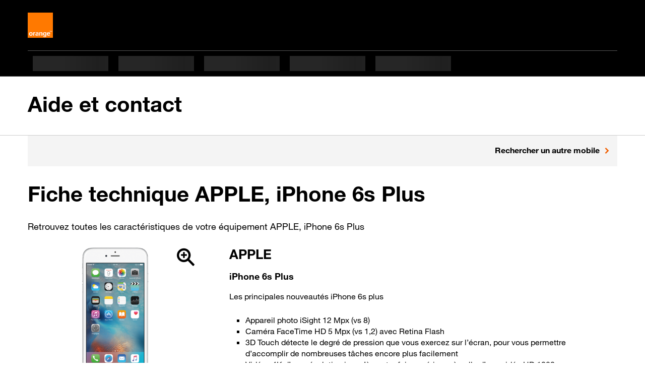

--- FILE ---
content_type: text/html; charset=UTF-8
request_url: https://assistance.orange.fr/equipement/telephones-mobiles-et-tablettes/apple-iphone-6s-plus
body_size: 19144
content:
<!DOCTYPE html>
<html lang="fr">
<head>
    <meta charset="utf-8">
    <meta name="viewport" content="width=device-width, initial-scale=1">
    <meta http-equiv="Content-Type" content="text/html; charset=utf-8">

    <style>
        #o-service {
            border-bottom: 1px inset #e4e4e4;
        }
    </style>

    
    
    <title>Fiche technique équipement APPLE, iPhone 6s Plus - Aide et Contact Orange</title>
    	<meta name="author" content="Orange France">
<meta property="fb:admins" content="100001472813666">
<meta name="twitter:card" content="summary">
<meta name="twitter:site" content="@Orange_conseil">
<meta property="og:locale" content="fr_FR">
<meta name="description" content="">
<meta property="og:title" content="">
<meta property="og:description" content="">

<meta name="og:image" content="https://frc.cdn.s.woopic.com/9.162/icons/orange/logo-assistance.jpg">
<meta name="og:url" content="https://assistance.orange.fr/">
<meta name="twitter:image" content="https://frc.cdn.s.woopic.com/9.162/icons/orange/logo-assistance.jpg">
<meta name="twitter:url" content="https://assistance.orange.fr/">
<meta name="robots" content="noindex, nofollow">
<meta name="og:site_name" content="assistance.orange.fr">
	<link rel="canonical" href="https://assistance.orange.fr/equipement/telephones-mobiles-et-tablettes/apple-iphone-6s-plus">
        <script>
        window.ob1V2 = 1
        document.documentElement.className = document.documentElement.className.replace('noJS', '');
        var sEnvironnment = 'PROD';
        var oUser = {"view":"desktop","OS":"Mac OS","bLoggedIn":false,"bNewMail":false,"sessionId":"697d04a03b328","username":null};
        var oApp = {"view":"desktop","OS":"Mac OS","marketType":"RES"};

        var FE_PAGE = 'equipment-mobile-page-156553';

        var oAppJsExtend = [];

        for (var sKey in oAppJsExtend) {
            oApp[sKey] = oAppJsExtend[sKey];
        }

        var bLoggedIn = typeof oApp.bLoggedIn !== 'undefined' ? oApp.bLoggedIn : 'false';
        var isSosh = "";

        window.isBrandSosh = "";

        window.crc = window.crc || {};

        if('' !== '') {
            window.jsName = ''
        }

        
        

        
        
    </script>

    
<script>
    crc.content_vars = crc.content_vars || {}
    crc.content_vars.nav = "mobile-tablette";

            window.utag_data = {
        "univers_affichage": "assistance_contact"
    };
        window.bVisitor = "1";

    
        utag_data.oid_page = "";

        utag_data.nid_de_page = "";

    utag_data.titre_page = document.title;
    utag_data.sous_univers_contenus = "";
    utag_data.noeud_arborescence = "";
    utag_data.type_contenus = "equipment_mobile";
    utag_data.statut_loggue = "non loggue";
    utag_data.ville_client = "";
    utag_data.code_postal_client = "";
    utag_data.portefeuille_segment = "RES";
    utag_data.portefeuille_univers = "nr";
    utag_data.portefeuille_nombre_contrats = "";
    utag_data.portefeuille_liste_contrats = "nr";
    utag_data.portefeuille_liste_equipement = "";
    utag_data.profiling_selectionne = "";
    utag_data.segment = "";
    utag_data.type_moments_vie = "";
    utag_data.critere_profiling_1 = "";
    utag_data.critere_profiling_2 = "";
    utag_data.critere_profiling_3 = "";
    utag_data.id_page = "";
    utag_data.perimetre_faq = "";
    utag_data.univers_contenu = "";
    utag_data.erreur_code = "";
</script>

            <link rel="apple-touch-icon-precomposed" href="https://frc.cdn.s.woopic.com/9.162/icons/mobile/apple-touch-icon-precomposed.png">
        <link rel="apple-touch-icon" sizes="57x57" href="https://frc.cdn.s.woopic.com/9.162/icons/mobile/apple-touch-icon-57x57.png">
        <link rel="apple-touch-icon" sizes="60x60" href="https://frc.cdn.s.woopic.com/9.162/icons/mobile/apple-touch-icon-60x60.png">
        <link rel="apple-touch-icon" sizes="72x72" href="https://frc.cdn.s.woopic.com/9.162/icons/mobile/apple-touch-icon-72x72.png">
        <link rel="apple-touch-icon" sizes="76x76" href="https://frc.cdn.s.woopic.com/9.162/icons/mobile/apple-touch-icon-76x76.png">
        <link rel="apple-touch-icon" sizes="114x114" href="https://frc.cdn.s.woopic.com/9.162/icons/mobile/apple-touch-icon-114x114.png">
        <link rel="apple-touch-icon" sizes="120x120" href="https://frc.cdn.s.woopic.com/9.162/icons/mobile/apple-touch-icon-120x120.png">
        <link rel="apple-touch-icon" sizes="144x144" href="https://frc.cdn.s.woopic.com/9.162/icons/mobile/apple-touch-icon-144x144.png">
        <link rel="apple-touch-icon" sizes="152x152" href="https://frc.cdn.s.woopic.com/9.162/icons/mobile/apple-touch-icon-152x152.png">
        <link rel="apple-touch-icon" sizes="180x180" href="https://frc.cdn.s.woopic.com/9.162/icons/mobile/apple-touch-icon-180x180.png">
        <link rel="icon" type="image/png" sizes="16x16" href="https://frc.cdn.s.woopic.com/9.162/icons/mobile/favicon-16x16.png">
        <link rel="icon" type="image/png" sizes="32x32" href="https://frc.cdn.s.woopic.com/9.162/icons/mobile/favicon-32x32.png">
        <link rel="icon" type="image/png" sizes="96x96" href="https://frc.cdn.s.woopic.com/9.162/icons/mobile/favicon-96x96.png">
        <link rel="icon" type="image/png" sizes="194x194" href="https://frc.cdn.s.woopic.com/9.162/icons/mobile/favicon-194x194.png">
        <link rel="icon" type="image/png" href="https://frc.cdn.s.woopic.com/9.162/icons/mobile/android-chrome-192x192.png" sizes="192x192">
        <link href="https://cdn.woopic.com/18d8339538654b1dbf96a30e92745731/images/favicon.85cec1f5b18cd3ee180b.ico?v=9.162.2" type="image/x-icon" rel="shortcuticon">
        <script>
                var o_confCommonOverload = {"OPUSMobileMode":true,"isSosh":false};
        
        var o_confCommon = {
            checkUserPassword   : false,
            genericHeaderZone : false,
            domainUrl           : 'https://assistance.orange.fr/'.concat('https://assistance.orange.fr/'.endsWith("/") ? "" : "/") ,
            domainImg           : {
                type : 'html',
                src  : '' // défini en dessous
            },
            mobile: {
                dropDownIcon: false,
                autoscroll: false
            },
            domainRef           : 'notchanged',
            useCompletion       : true,
            tracking: {
                Tealium: {
                                        idBased: true,
                                        instanceUrl : '//tags.tiqcdn.com/utag/orange/assistance/prod/utag.js',
                }
            },
            opusBmc: {
                fqdnProd : 'assistance.orange.fr',
                active : true
            },
            footer: {
                id: "footer",
                syndicationZone: true, // social bar
                sitemapZone: true
            }
        };

        o_confCommon.domainImg.src = '<h1 class="m-0 p-0 service"><a href="' + o_confCommon.domainUrl + '">' +
            o_confCommon.domainTitle + '</a></h1>';

        if (typeof o_confCommonOverload !== 'undefined') {
            for (var item in o_confCommonOverload) {
                if (o_confCommonOverload.hasOwnProperty(item) === true) {
                    o_confCommon[item] = o_confCommonOverload[item];
                }
            }
        }

        if (sEnvironnment === 'DEV' || sEnvironnment === 'REC') {
            o_confCommon.typeEnv = 'rec';
        }

                        var o_data = {
            id_tracking: "NfLRi7pv",
        };
        

        window.serverBaseUrl = 'https://assistance.orange.fr/';
        window.disableAuth = '' === '1';
        window.activateCookieContract = '1' === '1';
    </script>
                <script src="https://iz.orange.fr/$v=2;i=assistance_ligne_I1;d=1769800894;s=5c2165026077ca0a8687ff57a3c3fbb23ce27423763219719c44d17fc1642f0e/idzone.js?v=9.162.2"></script>
        <script src="https://c.woopic.com/libs/common/o_load_responsive.js?v=9.162.2"></script>

                <link href="https://frc.cdn.s.woopic.com/9.162/web-perf/vendor/ob1/css/orange-icons.min.css?v=9.162.2" type="text/css" rel="stylesheet">
        <link href="https://frc.cdn.s.woopic.com/9.162/web-perf/vendor/ob1/css/style.min.css?v=9.162.2" type="text/css" rel="stylesheet">
        <script src="https://frc.cdn.s.woopic.com/9.162/vendor/components/jquery/jquery.min.js?v=9.162.2"></script>
    <script src="https://frc.cdn.s.woopic.com/9.162/vendor/lib/swiper/swiper-bundle.min.js?v=9.162.2" defer=""></script>
    <script src="https://frc.cdn.s.woopic.com/9.162/vendor/popper.min.js?v=9.162.2" defer=""></script>
            <script src="https://frc.cdn.s.woopic.com/9.162/web-perf/vendor/ob1/js/ob1.bundle.min.js?v=9.162.2" defer=""></script>
        <link href="https://frc.cdn.s.woopic.com/9.162/web-perf/Equipment/dist/styles.css?v=9.162.2" type="text/css" rel="stylesheet">
</head>

<body class="
    
     body-ob1
    
     
    
    ">

            <header id="o-header"></header>
    
<main>
    
	<script>

		var hash = document.location.hash;
		var canonicalUrl = document.querySelector("link[rel='canonical']").getAttribute("href");
		var currentUrl = window.location.href;
		var search = window.location.search
		if (canonicalUrl !== currentUrl && (currentUrl.indexOf('/nid/') !== -1 || currentUrl.indexOf('/oid/') !== -1  || isSoshFaq )) {
			var tempUrl = new URL(canonicalUrl);
			if(isSosh && window.location.origin.indexOf('https://assistance.sosh.fr') !== -1 && tempUrl.origin !== window.location.origin ){
				canonicalUrl = canonicalUrl.replace(tempUrl.origin, window.location.origin);
			}
			try {
				history.pushState('{}', '', canonicalUrl.trim() + search.trim() + hash);
			} catch (e) {
				history.pushState(null, '', '/equipement/telephones-mobiles-et-tablettes/apple-iphone-6s-plus');
			}

		}
	</script>

	    <div class="site-width border-bottom border-light title-sosh">
        <div class="container-fluid crc-tmsZone" data-zone-name="header" id="polarisHeader">
                        <a href="/"
               data-event-init="tag"
               data-track-name="titre"
               data-track-target="Aide et contact"
               style="text-decoration: none;"
               class="d-block h1 my-md-2  my-1">
                Aide et contact
                            </a>
                    </div>
    </div>
	<main class="crc-MainWrapper crc-originCRC site-width">
		<div class="nec-content equipment-mobile-page-156553 container-fluid fe_clearfix">
			<article class="crc-faq-technicalSheet">
				<header class="mt-0">
    <div class="crc-faq-header bg-gray2 row mx-0" data-zone-name="aec_faq_autre_mobile">
        <div class="col-sm-8 col-12">
            <p class="mb-0 crc-device">
                                            </p>
        </div>
        <div class="col-sm-4 col-12 text-sm-end">
            <a class="ob1-link-arrow text-start d-inline-block" href="/mobile-tablette/selection-equipement-mobiles-et-tablettes" data-event-init="tag">
                Rechercher un autre mobile
            </a>
        </div>
    </div>

    <div class="row mt-2">
        <div class="col-12">
            <h1 class="mb-1" id="crc-headerTitle">Fiche technique APPLE, iPhone 6s Plus</h1>
            <span itemprop="description">
				<p class="text-mw lead">Retrouvez toutes les caractéristiques de votre équipement APPLE, iPhone 6s Plus</p>
			</span>
            <div itemprop="publisher" itemscope itemtype="https://schema.org/Organization">
                <meta itemprop="name" content="Orange France">
            </div>
            <meta itemprop="datePublished" content="1970-01-01T01:00:00+01:00">
            <meta itemprop="dateModified" content="1970-01-01T01:00:00+01:00">
        </div>
    </div>
</header>

				
<section class="crc-faq-technicalSheet" id="features_mobile">
                        <section class="crc-technicalSheet-description" id="MobileDescription"
         role="tabpanel">

    <div class="row">
        <div class="col-md-4 col-12 text-center crc-tmsZone" data-zone-name="aec_faq_centre_de_page">
                            <img src="https://cdn.woopic.com/c10f167280f2414abb346a5347e1ecd9/prod/binaries/images/9765174-apple-iphone-6s-plus_zooms-view-images.png" alt="Vue MAIN" data-core-init="zoom-img" data-imgsrc-nozoom="false"
                                             data-imgsrc-zoom-0-small="https://cdn.woopic.com/c10f167280f2414abb346a5347e1ecd9/prod/binaries/images/9765174-apple-iphone-6s-plus_zooms-view-images.png"
                     data-imgsrc-zoom-0-large="https://cdn.woopic.com/c10f167280f2414abb346a5347e1ecd9/prod/binaries/images/9765174-apple-iphone-6s-plus_zooms-view-images.png"
                                                    src="https://cdn.woopic.com/c10f167280f2414abb346a5347e1ecd9/prod/binaries/images/9765174-apple-iphone-6s-plus_zooms-view-images.png"
                            alt="Vue MAIN"
                                                                  data-imgsrc-zoom-1-small="https://cdn.woopic.com/c10f167280f2414abb346a5347e1ecd9/prod/binaries/images/9765175-apple-iphone-6s-plus_zooms-view-images.png"
                     data-imgsrc-zoom-1-large="https://cdn.woopic.com/c10f167280f2414abb346a5347e1ecd9/prod/binaries/images/9765175-apple-iphone-6s-plus_zooms-view-images.png"
                                                                  data-imgsrc-zoom-2-small="https://cdn.woopic.com/c10f167280f2414abb346a5347e1ecd9/prod/binaries/images/9765176-apple-iphone-6s-plus_zooms-view-images.png"
                     data-imgsrc-zoom-2-large="https://cdn.woopic.com/c10f167280f2414abb346a5347e1ecd9/prod/binaries/images/9765176-apple-iphone-6s-plus_zooms-view-images.png"
                                                                  data-imgsrc-zoom-3-small="https://cdn.woopic.com/c10f167280f2414abb346a5347e1ecd9/prod/binaries/images/9765177-apple-iphone-6s-plus_zooms-view-images.png"
                     data-imgsrc-zoom-3-large="https://cdn.woopic.com/c10f167280f2414abb346a5347e1ecd9/prod/binaries/images/9765177-apple-iphone-6s-plus_zooms-view-images.png"
                                                                  data-imgsrc-zoom-4-small="https://cdn.woopic.com/c10f167280f2414abb346a5347e1ecd9/prod/binaries/images/9765178-apple-iphone-6s-plus_zooms-view-images.png"
                     data-imgsrc-zoom-4-large="https://cdn.woopic.com/c10f167280f2414abb346a5347e1ecd9/prod/binaries/images/9765178-apple-iphone-6s-plus_zooms-view-images.png"
                                                                  data-imgsrc-zoom-5-small="https://cdn.woopic.com/c10f167280f2414abb346a5347e1ecd9/prod/binaries/images/9765179-apple-iphone-6s-plus_zooms-view-images.png"
                     data-imgsrc-zoom-5-large="https://cdn.woopic.com/c10f167280f2414abb346a5347e1ecd9/prod/binaries/images/9765179-apple-iphone-6s-plus_zooms-view-images.png"
                                                                  data-imgsrc-zoom-6-small="https://cdn.woopic.com/c10f167280f2414abb346a5347e1ecd9/prod/binaries/images/9765180-apple-iphone-6s-plus_zooms-view-images.png"
                     data-imgsrc-zoom-6-large="https://cdn.woopic.com/c10f167280f2414abb346a5347e1ecd9/prod/binaries/images/9765180-apple-iphone-6s-plus_zooms-view-images.png"
                                                                  data-imgsrc-zoom-7-small="https://cdn.woopic.com/c10f167280f2414abb346a5347e1ecd9/prod/binaries/images/9765181-apple-iphone-6s-plus_zooms-view-images.png"
                     data-imgsrc-zoom-7-large="https://cdn.woopic.com/c10f167280f2414abb346a5347e1ecd9/prod/binaries/images/9765181-apple-iphone-6s-plus_zooms-view-images.png"
                                              class="faq-image-prerequisite mw-100 border-0" style="max-height: 270px;" >
                                        <div class="my-1">
                                    <svg width="201" height="69" viewBox="0 0 201 69" fill="none" xmlns="http://www.w3.org/2000/svg" xmlns:xlink="http://www.w3.org/1999/xlink">
                            <rect width="200.798" height="69" fill="url(#pattern0)"/>
                            <defs>
                                <pattern id="pattern0" patternContentUnits="objectBoundingBox" width="1" height="1">
                                    <use xlink:href="#image0_1378_53813" transform="scale(0.003861 0.011236)"/>
                                </pattern>
                                <image id="image0_1378_53813" width="259" height="89" xlink:href="[data-uri]"/>
                            </defs>
                        </svg>
                                </div>
            
        </div>

        <div class="col-md-7 col-12 mt-md-0 mt-2 fiche-details">
            <p class="h4 mb-0">APPLE</p>
            <p class="h5 text-mw lead mb-0">iPhone 6s Plus</p>

            <div class="list-link-icons">
                <div class="fiche-details"><p>Les principales nouveautés iPhone 6s plus</p><ul>
<li>Appareil photo iSight 12 Mpx (vs 8)</li>
<li>Caméra FaceTime HD 5 Mpx (vs 1,2) avec Retina Flash</li>
<li>3D Touch détecte le degré de pression que vous exercez sur l’écran, pour vous permettre d’accomplir de nombreuses tâches encore plus facilement</li>
<li>Vidéos 4K d’une résolution jusqu’à quatre fois supérieure à celle d’une vidéo HD 1080p 4G+</li>
<li>Processeur A9 jusqu’à 70% plus rapide</li>
<li>Autonomie batterie : 12h de batterie annoncées en navigation 3G ou 4G</li>
<li>Une nouvelle couleur : Or rose (4 couleurs en tout)</li>
<li>Nouvel alliage en aluminium renforcé (légèrement + lourd et + grand)</li>
</ul>
</div>
            </div>
            <div class="row mb-1 crc-tmsZone" data-zone-name="aec_faq_centre_de_page">
                                                                </div>
                    </div>
        <div class="modal fade" id="popinTemplateId" tabindex="-1" role="dialog" aria-labelledby="titlePopin" aria-hidden="true">
  <div class="modal-dialog" role="document">
    <div class="modal-content">
      <div class="modal-header">
        <button type="button" class="btn-close" data-bs-dismiss="modal" aria-label="Fermer">
          <span class="icon icon-delete" aria-hidden="true"></span>
        </button>
        <button type="button" class="close d-md-none o-link-arrow o-link-small back" data-bs-dismiss="modal">Retour</button>
      </div>
      <div class="modal-body">
        <h4 id="titlePopin"></h4>
        </div>
      <div class="modal-footer">
        <button id="closeBtn" type="button" class="btn btn-secondary" data-bs-dismiss="modal">Fermer</button>
      </div>
    </div>
  </div>
</div>
        <div id="popinList"></div>
    </div>
</section>

            <div class="accordion crc-accordion mb-sm-1 mb--1" data-core-init="accordion-anchor accordion-open">
            
<div class="card multi">
    <div class="card-header crc-accordion-sticky crc-tmsZone" data-zone-name="aec_faq_onglet">
        <a id="content_MobileDescription" href="#ongletMobileDescription" role="button"
           aria-expanded="false"
           data-event-init="tag"
           data-bs-toggle="collapse" data-track-name="menu_ouvert" data-bs-target="ongletMobileDescription"
           data-faq_collapse="true">
            <div class="accordion-card-title ob1-accordion-large">
                <h2 class="no-signature accordion-title mb-0">
                    Caractéristiques techniques
                </h2>
                <span class="accordion-icon"></span>
            </div>
        </a>
    </div>
    
            <div id="ongletMobileDescription" class="collapse crc-tmsZone" role="tabpanel"
         aria-labelledby="content_MobileDescription" data-zone-name="aec_faq_centre_de_page">
        <div class="accordion-card-body lead pb-0 mb-2 row">
                                                <div class="col-md-6 col-12 mb-2 mt-n1">
                                                                                                                                                                                                                                                <h3 class="h5 lead mb-1"><strong>Images</strong></h3>
                                <ul class="list-unstyled" aria-label="Images">
                                                        
                                                                                                                                                                                                                                                            
                            <li class="row mb-0">
                                        <div class="standard col-md-4 col-5">
                        Appareil photo
                    </div>
                                        <div class="standard col-md-8 col-7 crc-technical-details">Oui</div>
                </li>
            
    
                                </ul>
                                                                                                                                                                                                                                                                                                                                                                                                                                                                                                                        <h3 class="h5 lead mb-1"><strong>Connectivités</strong></h3>
                                <ul class="list-unstyled" aria-label="Connectivités">
                                                        
                                                                                                                                                                                                                                    
                            <li class="row mb-0">
                                        <div class="standard col-md-4 col-5">
                        Synchronisation PC
                    </div>
                                        <div class="standard col-md-8 col-7 crc-technical-details">Oui</div>
                </li>
                            <li class="row mb-0">
                                        <div class="standard col-md-4 col-5">
                        Lecteur empreinte digitale
                    </div>
                                        <div class="standard col-md-8 col-7 crc-technical-details">Oui</div>
                </li>
                            <li class="row mb-0">
                                        <div class="standard col-md-4 col-5">
                        Synchronisation Mac
                    </div>
                                        <div class="standard col-md-8 col-7 crc-technical-details">Oui</div>
                </li>
                            <li class="row mb-0">
                                        <div class="standard col-md-4 col-5">
                        Bluetooth
                    </div>
                                        <div class="standard col-md-8 col-7 crc-technical-details">Oui</div>
                </li>
            
    
                                </ul>
                                                                                                                                                                                                                                                                                                                                                        <h3 class="h5 lead mb-1"><strong>Ergonomie</strong></h3>
                                <ul class="list-unstyled" aria-label="Ergonomie">
                                                        
                                                                                                                                    
                            <li class="row mb-0">
                                        <div class="standard col-md-4 col-5">
                        Poids (en grammes)
                    </div>
                                        <div class="standard col-md-8 col-7 crc-technical-details">192</div>
                </li>
            
    
                                </ul>
                                                                                                                                                                                                                                                                                                                                                        <h3 class="h5 lead mb-1"><strong>Jeux et sonneries</strong></h3>
                                <ul class="list-unstyled" aria-label="Jeux et sonneries">
                                                        
                                                                        
                            <li class="row mb-0">
                                        <div class="standard col-md-4 col-5">
                        Vibreur
                    </div>
                                        <div class="standard col-md-8 col-7 crc-technical-details">Oui</div>
                </li>
            
    
                                </ul>
                                                                                                                                                                                                                                                                                                                                                        <h3 class="h5 lead mb-1"><strong>E-mail</strong></h3>
                                <ul class="list-unstyled" aria-label="E-mail">
                                                        
                                                                                                                                                                                                                        
                            <li class="row mb-0">
                                        <div class="standard col-md-4 col-5">
                        Affichage des pièces jointes
                    </div>
                                        <div class="standard col-md-8 col-7 crc-technical-details">Oui</div>
                </li>
                            <li class="row mb-0">
                                        <div class="standard col-md-4 col-5">
                        Assistant de configuration e-mail
                    </div>
                                        <div class="standard col-md-8 col-7 crc-technical-details">Oui</div>
                </li>
                            <li class="row mb-0">
                                        <div class="standard col-md-4 col-5">
                        Affichage des mails au format HTML
                    </div>
                                        <div class="standard col-md-8 col-7 crc-technical-details">Oui</div>
                </li>
                            <li class="row mb-0">
                                        <div class="standard col-md-4 col-5">
                        Support des pièces jointes bureautiques
                    </div>
                                        <div class="standard col-md-8 col-7 crc-technical-details">Oui</div>
                </li>
            
    
                                </ul>
                                                                                                                                                                                                                                                                                                                                                        <h3 class="h5 lead mb-1"><strong>Mémoire</strong></h3>
                                <ul class="list-unstyled" aria-label="Mémoire">
                                                        
                                                                                    
                            <li class="row mb-0">
                                        <div class="standard col-md-4 col-5">
                        Taille de la Mémoire système &#039;ROM&#039;(en Mo)
                    </div>
                                        <div class="standard col-md-8 col-7 crc-technical-details">128000</div>
                </li>
            
    
                                </ul>
                                                                                                                                                                                                                                                                                                                                                        <h3 class="h5 lead mb-1"><strong>Messagerie</strong></h3>
                                <ul class="list-unstyled" aria-label="Messagerie">
                                                        
                                                                                                                                                                                                                                                        
                            <li class="row mb-0">
                                        <div class="standard col-md-4 col-5">
                        MMS
                    </div>
                                        <div class="standard col-md-8 col-7 crc-technical-details">Oui</div>
                </li>
                            <li class="row mb-0">
                                        <div class="standard col-md-4 col-5">
                        MMS vidéo
                    </div>
                                        <div class="standard col-md-8 col-7 crc-technical-details">Oui</div>
                </li>
                            <li class="row mb-0">
                                        <div class="standard col-md-4 col-5">
                        SMS : Support du mode correctif
                    </div>
                                        <div class="standard col-md-8 col-7 crc-technical-details">Oui</div>
                </li>
                            <li class="row mb-0">
                                        <div class="standard col-md-4 col-5">
                        SMS
                    </div>
                                        <div class="standard col-md-8 col-7 crc-technical-details">Oui</div>
                </li>
                            <li class="row mb-0">
                                        <div class="standard col-md-4 col-5">
                        SMS : Support du mode prédictif
                    </div>
                                        <div class="standard col-md-8 col-7 crc-technical-details">Oui</div>
                </li>
            
    
                                </ul>
                                                                                                                                            </div><div class="col-md-6 col-12 mb-2 mt-n1">
                                                                                                                                                                                                                                                <h3 class="h5 lead mb-1"><strong>Réseau</strong></h3>
                                <ul class="list-unstyled" aria-label="Réseau">
                                                        
                                                                                                                                                                                                                                                                                                                                                                                                                                                                                
                            <li class="row mb-0">
                                        <div class="standard col-md-4 col-5">
                        Support WiFi
                    </div>
                                        <div class="standard col-md-8 col-7 crc-technical-details">Oui</div>
                </li>
                            <li class="row mb-0">
                                        <div class="standard col-md-4 col-5">
                        Support du WiFi 5GHz
                    </div>
                                        <div class="standard col-md-8 col-7 crc-technical-details">Oui</div>
                </li>
                            <li class="row mb-0">
                                        <div class="standard col-md-4 col-5">
                        Catégorie LTE
                    </div>
                                        <div class="standard col-md-8 col-7 crc-technical-details">6</div>
                </li>
                            <li class="row mb-0">
                                        <div class="standard col-md-4 col-5">
                        HSUPA catégorie
                    </div>
                                        <div class="standard col-md-8 col-7 crc-technical-details">6</div>
                </li>
                            <li class="row mb-0">
                                        <div class="standard col-md-4 col-5">
                        Débit max cellulaire
                    </div>
                                        <div class="standard col-md-8 col-7 crc-technical-details">300</div>
                </li>
                            <li class="row mb-0">
                                        <div class="standard col-md-4 col-5">
                        UMTS 900
                    </div>
                                        <div class="standard col-md-8 col-7 crc-technical-details">Oui</div>
                </li>
                            <li class="row mb-0">
                                        <div class="standard col-md-4 col-5">
                        Edge
                    </div>
                                        <div class="standard col-md-8 col-7 crc-technical-details">Oui</div>
                </li>
                            <li class="row mb-0">
                                        <div class="standard col-md-4 col-5">
                        Catégorie HSDPA
                    </div>
                                        <div class="standard col-md-8 col-7 crc-technical-details">24</div>
                </li>
            
    
                                </ul>
                                                                                                                                                                                                                                                                                                                                                        <h3 class="h5 lead mb-1"><strong>Réseaux Orange France</strong></h3>
                                <ul class="list-unstyled" aria-label="Réseaux Orange France">
                                                        
                                                                                                                                                                                                                                                                            
                            <li class="row mb-0">
                                        <div class="standard col-md-4 col-5">
                        Compatible 4G+
                    </div>
                                        <div class="standard col-md-8 col-7 crc-technical-details">Oui</div>
                </li>
                            <li class="row mb-0">
                                        <div class="standard col-md-4 col-5">
                        Compatible 4G
                    </div>
                                        <div class="standard col-md-8 col-7 crc-technical-details">Oui</div>
                </li>
                            <li class="row mb-0">
                                        <div class="standard col-md-4 col-5">
                        Compatible H+
                    </div>
                                        <div class="standard col-md-8 col-7 crc-technical-details">Oui</div>
                </li>
                            <li class="row mb-0">
                                        <div class="standard col-md-4 col-5">
                        Compatible 3G+
                    </div>
                                        <div class="standard col-md-8 col-7 crc-technical-details">Oui</div>
                </li>
                            <li class="row mb-0">
                                        <div class="standard col-md-4 col-5">
                        Compatible Appels Wi-Fi
                    </div>
                                        <div class="standard col-md-8 col-7 crc-technical-details">Oui</div>
                </li>
                            <li class="row mb-0">
                                        <div class="standard col-md-4 col-5">
                        Compatible Appels 4G
                    </div>
                                        <div class="standard col-md-8 col-7 crc-technical-details">Oui</div>
                </li>
            
    
                                </ul>
                                                                                                                                                                                                                                                                                                                                                        <h3 class="h5 lead mb-1"><strong>Autres caractéristiques</strong></h3>
                                <ul class="list-unstyled" aria-label="Autres caractéristiques">
                                                        
                                                                                                                                                                                                                                                                                                
                            <li class="row mb-0">
                                        <div class="standard col-md-4 col-5">
                        DAS (W/kG)
                    </div>
                                        <div class="standard col-md-8 col-7 crc-technical-details">0,93</div>
                </li>
                            <li class="row mb-0">
                                        <div class="standard col-md-4 col-5">
                        DAS Tronc (W/kG)
                    </div>
                                        <div class="standard col-md-8 col-7 crc-technical-details">0,97</div>
                </li>
                            <li class="row mb-0">
                                        <div class="standard col-md-4 col-5">
                        DAS Membre (W/kG)
                    </div>
                                        <div class="standard col-md-8 col-7 crc-technical-details">3,99</div>
                </li>
                            <li class="row mb-0">
                                        <div class="standard col-md-4 col-5">
                        Nombre de cœur du processeur
                    </div>
                                        <div class="standard col-md-8 col-7 crc-technical-details">1</div>
                </li>
            
    
                                </ul>
                                                                                                                                                                                                                                                                                                                                                        <h3 class="h5 lead mb-1"><strong>Information Constructeur</strong></h3>
                                <ul class="list-unstyled" aria-label="Information Constructeur">
                                                        
                                                                                                                                        
                            <li class="row mb-0">
                                        <div class="standard col-md-8 col-7 crc-technical-details">APPLE : contacter le constructeur</div>
                </li>
                            <li class="row mb-0">
                                        <div class="standard col-md-8 col-7 crc-technical-details"><p>Contacter le support technique</p><ul><li>0 805 540 003*</li></ul><p>Site internet du constructeur</p><ul><li><a href="https://support.apple.com/fr-fr?cid=gn-ols-home-hp-tab" target="_blank" data-node-id="">https://support.apple.com/</a></li></ul><p>* Consulter <a href="http://assistance.orange.fr/tarifs-des-communications" target="_self" data-node-id="">le tarif des communications</a></p>
</div>
                </li>
                            <li class="row mb-0">
                                        <div class="standard col-md-8 col-7 crc-technical-details"><ul>
<li>Nano SIM</li>
<li>Batterie inamovible</li>
</ul>
</div>
                </li>
            
    
                                </ul>
                                                                                                                                                                                                                                                                                                                                                        <h3 class="h5 lead mb-1"><strong>Ecran</strong></h3>
                                <ul class="list-unstyled" aria-label="Ecran">
                                                        
                                                                                                                                                                    
                            <li class="row mb-0">
                                        <div class="standard col-md-4 col-5">
                        Nombres d&#039;écrans
                    </div>
                                        <div class="standard col-md-8 col-7 crc-technical-details">1</div>
                </li>
                            <li class="row mb-0">
                                        <div class="standard col-md-4 col-5">
                        Ecran tactile
                    </div>
                                        <div class="standard col-md-8 col-7 crc-technical-details">Oui</div>
                </li>
            
    
                                </ul>
                                                                                                                                                                                                                                                                                                                                                                                                                                                                                                                                                                                                                                                    <h3 class="h5 lead mb-1"><strong>Autonomie et batterie</strong></h3>
                                <ul class="list-unstyled" aria-label="Autonomie et batterie">
                                                        
                                                                                                                                                                                                                                                
                            <li class="row mb-0">
                                        <div class="standard col-md-4 col-5">
                        Autonomie en communication (en H)
                    </div>
                                        <div class="standard col-md-8 col-7 crc-technical-details">24</div>
                </li>
                            <li class="row mb-0">
                                        <div class="standard col-md-4 col-5">
                        Autonomie en veille (en H)
                    </div>
                                        <div class="standard col-md-8 col-7 crc-technical-details">384</div>
                </li>
                            <li class="row mb-0">
                                        <div class="standard col-md-4 col-5">
                        Autonomie en veille sous couverture 3G (en H)
                    </div>
                                        <div class="standard col-md-8 col-7 crc-technical-details">24</div>
                </li>
                            <li class="row mb-0">
                                        <div class="standard col-md-4 col-5">
                        Batterie amovible
                    </div>
                                        <div class="standard col-md-8 col-7 crc-technical-details">0</div>
                </li>
            
    
                                </ul>
                                                                                                                                                                                                                                                                                                                                                        <h3 class="h5 lead mb-1"><strong>Vidéos</strong></h3>
                                <ul class="list-unstyled" aria-label="Vidéos">
                                                        
                                                                                                                                    
                            <li class="row mb-0">
                                        <div class="standard col-md-4 col-5">
                        Support du zoom en mode vidéo
                    </div>
                                        <div class="standard col-md-8 col-7 crc-technical-details">Oui</div>
                </li>
            
    
                                </ul>
                                                                                                                    </div>
                    </div>
    </div>
</div>
                                <div class="card multi">
    <div class="card-header crc-accordion-sticky crc-tmsZone" data-zone-name="aec_faq_onglet">
        <a id="content_Tutorial" href="#ongletTutorial" role="button"
           aria-expanded="false" data-bs-toggle="collapse" data-track-name="menu_ouvert"
           data-event-init="tag"
           data-target="ongletTutorial" data-faq_collapse="true">
            <div class="accordion-card-title ob1-accordion-large">
                <h2 class="no-signature mb-0 accordion-title">Les tutoriels de dépannage</h2>
                <span class="accordion-icon"></span>
            </div>
        </a>
    </div>

    <div id="ongletTutorial" class="collapse crc-tmsZone" role="tabpanel"
         aria-labelledby="content_Tutorial" data-zone-name="aec_faq_centre_de_page">
        <div class="accordion-card-body standard row">
            <div class="col-md-9 col-12 crc-equipment-bloc">
                <p class="pt-1">Afin de vous accompagner dans le dépannage de votre mobile ou de votre tablette, retrouvez les modes opératoires à utiliser en cas de besoin.</p>
                <ul id="faqEquipment" class="list-unstyled crc-Fiche-faqEquipment" aria-label="Les tutoriels de dépannage">
                                            <li>
                            <h3 class="h5 mt-3 mb-1">Désimlocker votre mobile</h3>
                            <ul class="items-list row" aria-label="Désimlocker votre mobile">
                                                                    <li class="col-12 col-md-6 col-xl-5">
                                        <a href="/mobile-tablette/tous-les-mobiles-et-tablettes/depanner/desimlocker-votre-mobile/desimlockage-d-un-equipement-non-simlocke_163367-712447" class="items-list-item" data-event-init="tag">
                                            <div class="item-container">
                                                <div class="item-text">
                                                    <span>Désimlockage d&#039;un équipement non simlocké</span>
                                                </div>
                                            </div>
                                            <span class="ms-1 pt-0 mt-n1 ob1-link-arrow ob1-link-dark"
                                                aria-hidden="true"></span>
                                        </a>
                                    </li>
                                                            </ul>
                        <li>
                                            <li>
                            <h3 class="h5 mt-3 mb-1">Mise à jour logicielle mobile</h3>
                            <ul class="items-list row" aria-label="Mise à jour logicielle mobile">
                                                                    <li class="col-12 col-md-6 col-xl-5">
                                        <a href="/mobile-tablette/tous-les-mobiles-et-tablettes/depanner/mise-a-jour-logicielle-mobile/iphone-ios-13-decouvrir-la-version-logicielle_291706-832326" class="items-list-item" data-event-init="tag">
                                            <div class="item-container">
                                                <div class="item-text">
                                                    <span>iPhone iOS 13 : découvrir la version logicielle</span>
                                                </div>
                                            </div>
                                            <span class="ms-1 pt-0 mt-n1 ob1-link-arrow ob1-link-dark"
                                                aria-hidden="true"></span>
                                        </a>
                                    </li>
                                                            </ul>
                        <li>
                                            <li>
                            <h3 class="h5 mt-3 mb-1">Problème avec un service d&#039;Orange (internet, sms, mms, mails, Cloud, TV ...) &gt; SMS</h3>
                            <ul class="items-list row" aria-label="Problème avec un service d&#039;Orange (internet, sms, mms, mails, Cloud, TV ...) &gt; SMS">
                                                                    <li class="col-12 col-md-6 col-xl-5">
                                        <a href="/mobile-tablette/tous-les-mobiles-et-tablettes/depanner/probleme-avec-un-service-d-orange-internet-sms-mms-mails-cloud-tv/sms/iphone-ios-11-verifier-le-numero-de-centre-serveur-d-envoi-de-sms_231808-774122" class="items-list-item" data-event-init="tag">
                                            <div class="item-container">
                                                <div class="item-text">
                                                    <span>iPhone iOS 11 : vérifier le numéro de centre serveur d&#039;envoi de SMS</span>
                                                </div>
                                            </div>
                                            <span class="ms-1 pt-0 mt-n1 ob1-link-arrow ob1-link-dark"
                                                aria-hidden="true"></span>
                                        </a>
                                    </li>
                                                                    <li class="col-12 col-md-6 col-xl-5">
                                        <a href="/mobile-tablette/tous-les-mobiles-et-tablettes/depanner/probleme-avec-un-service-d-orange-internet-sms-mms-mails-cloud-tv/sms/utiliser-les-services-orange-avec-un-mobile-non-orange-et-une-carte-sim-orange_146677-155635" class="items-list-item" data-event-init="tag">
                                            <div class="item-container">
                                                <div class="item-text">
                                                    <span>Utiliser les services Orange avec un mobile non Orange et une carte SIM Orange</span>
                                                </div>
                                            </div>
                                            <span class="ms-1 pt-0 mt-n1 ob1-link-arrow ob1-link-dark"
                                                aria-hidden="true"></span>
                                        </a>
                                    </li>
                                                            </ul>
                        <li>
                                            <li>
                            <h3 class="h5 mt-3 mb-1">Problème d&#039;équipement &gt; Le clavier de votre mobile ne répond plus</h3>
                            <ul class="items-list row" aria-label="Problème d&#039;équipement &gt; Le clavier de votre mobile ne répond plus">
                                                                    <li class="col-12 col-md-6 col-xl-5">
                                        <a href="/mobile-tablette/tous-les-mobiles-et-tablettes/depanner/probleme-d-equipement/le-clavier-de-votre-mobile-ne-repond-plus/mobile-en-panne-faire-un-arret-marche_136152-148855" class="items-list-item" data-event-init="tag">
                                            <div class="item-container">
                                                <div class="item-text">
                                                    <span>Mobile en panne : faire un arrêt / marche</span>
                                                </div>
                                            </div>
                                            <span class="ms-1 pt-0 mt-n1 ob1-link-arrow ob1-link-dark"
                                                aria-hidden="true"></span>
                                        </a>
                                    </li>
                                                            </ul>
                        <li>
                                            <li>
                            <h3 class="h5 mt-3 mb-1">Problème d&#039;équipement &gt; Votre mobile redémarre seul</h3>
                            <ul class="items-list row" aria-label="Problème d&#039;équipement &gt; Votre mobile redémarre seul">
                                                                    <li class="col-12 col-md-6 col-xl-5">
                                        <a href="/mobile-tablette/tous-les-mobiles-et-tablettes/depanner/probleme-d-equipement/votre-mobile-redemarre-seul/tester-et-depanner-votre-mobile-en-boutique-presentation-du-service_160296-355939" class="items-list-item" data-event-init="tag">
                                            <div class="item-container">
                                                <div class="item-text">
                                                    <span>Tester et dépanner votre mobile en boutique : présentation du service</span>
                                                </div>
                                            </div>
                                            <span class="ms-1 pt-0 mt-n1 ob1-link-arrow ob1-link-dark"
                                                aria-hidden="true"></span>
                                        </a>
                                    </li>
                                                            </ul>
                        <li>
                                            <li>
                            <h3 class="h5 mt-3 mb-1">Problème d&#039;équipement &gt; Votre mobile s&#039;éteint tout seul</h3>
                            <ul class="items-list row" aria-label="Problème d&#039;équipement &gt; Votre mobile s&#039;éteint tout seul">
                                                                    <li class="col-12 col-md-6 col-xl-5">
                                        <a href="/mobile-tablette/tous-les-mobiles-et-tablettes/depanner/probleme-d-equipement/votre-mobile-s-eteint-tout-seul/comment-reinitialiser-l-iphone-a-partir-du-menu-sous-ios-12-_260339-801703" class="items-list-item" data-event-init="tag">
                                            <div class="item-container">
                                                <div class="item-text">
                                                    <span>Comment réinitialiser l&#039;iPhone à partir du menu sous iOS 12 ?</span>
                                                </div>
                                            </div>
                                            <span class="ms-1 pt-0 mt-n1 ob1-link-arrow ob1-link-dark"
                                                aria-hidden="true"></span>
                                        </a>
                                    </li>
                                                            </ul>
                        <li>
                                            <li>
                            <h3 class="h5 mt-3 mb-1">Problème de communication voix &gt; Problème de réception ou d&#039;émission d&#039;appels</h3>
                            <ul class="items-list row" aria-label="Problème de communication voix &gt; Problème de réception ou d&#039;émission d&#039;appels">
                                                                    <li class="col-12 col-md-6 col-xl-5">
                                        <a href="/mobile-tablette/tous-les-mobiles-et-tablettes/depanner/probleme-de-communication-voix/probleme-de-reception-ou-d-emission-d-appels/blocage-d-appels-ajouter-ou-supprimer-un-numero-de-la-liste-de-rejet-d-appel_193156-735965" class="items-list-item" data-event-init="tag">
                                            <div class="item-container">
                                                <div class="item-text">
                                                    <span>Blocage d&#039;appels : ajouter ou supprimer un numéro de la liste de rejet d&#039;appel</span>
                                                </div>
                                            </div>
                                            <span class="ms-1 pt-0 mt-n1 ob1-link-arrow ob1-link-dark"
                                                aria-hidden="true"></span>
                                        </a>
                                    </li>
                                                            </ul>
                        <li>
                                            <li>
                            <h3 class="h5 mt-3 mb-1">Problème de réseau</h3>
                            <ul class="items-list row" aria-label="Problème de réseau">
                                                                    <li class="col-12 col-md-6 col-xl-5">
                                        <a href="/mobile-tablette/tous-les-mobiles-et-tablettes/depanner/probleme-de-reseau/comment-connecter-votre-iphone-au-reseau-mobile-4g-_340809-874454" class="items-list-item" data-event-init="tag">
                                            <div class="item-container">
                                                <div class="item-text">
                                                    <span>Comment connecter votre iPhone au réseau mobile 4G ?</span>
                                                </div>
                                            </div>
                                            <span class="ms-1 pt-0 mt-n1 ob1-link-arrow ob1-link-dark"
                                                aria-hidden="true"></span>
                                        </a>
                                    </li>
                                                                    <li class="col-12 col-md-6 col-xl-5">
                                        <a href="/mobile-tablette/tous-les-mobiles-et-tablettes/depanner/probleme-de-reseau/comment-tester-la-qualite-du-reseau-depuis-l-application-mobile-orange-et-moi-_305883-841098" class="items-list-item" data-event-init="tag">
                                            <div class="item-container">
                                                <div class="item-text">
                                                    <span>Comment tester la qualité du réseau depuis l&#039;application mobile Orange et moi ?</span>
                                                </div>
                                            </div>
                                            <span class="ms-1 pt-0 mt-n1 ob1-link-arrow ob1-link-dark"
                                                aria-hidden="true"></span>
                                        </a>
                                    </li>
                                                                    <li class="col-12 col-md-6 col-xl-5">
                                        <a href="/mobile-tablette/tous-les-mobiles-et-tablettes/depanner/probleme-de-reseau/comment-connecter-votre-iphone-au-reseau-mobile-5g-sous-ios-15-_335454-869733" class="items-list-item" data-event-init="tag">
                                            <div class="item-container">
                                                <div class="item-text">
                                                    <span>Comment connecter votre iPhone au réseau mobile 5G sous iOS 15 ?</span>
                                                </div>
                                            </div>
                                            <span class="ms-1 pt-0 mt-n1 ob1-link-arrow ob1-link-dark"
                                                aria-hidden="true"></span>
                                        </a>
                                    </li>
                                                            </ul>
                        <li>
                                    </ul>
            </div>
        </div>
    </div>
</div>
                                        <div class="card multi">
        <div class="card-header crc-accordion-sticky crc-tmsZone" data-zone-name="aec_faq_onglet">
            <a id="content_MobileCompatibleServices" href="#ongletMobileCompatibleServices" role="button"
               aria-expanded="false" data-bs-toggle="collapse" data-track-name="menu_ouvert"
               data-event-init="tag"
               data-bs-target="ongletMobileCompatibleServices" data-faq_collapse="true">
                <div class="accordion-card-title ob1-accordion-large">
                    <h2 class="no-signature mb-0 accordion-title">Services compatibles</h2>
                    <span class="accordion-icon"></span>
                </div>
            </a>
        </div>
                <div id="ongletMobileCompatibleServices" class="collapse crc-tmsZone" role="tabpanel"
             aria-labelledby="content_MobileCompatibleServices" data-zone-name="aec_faq_centre_de_page">
            <ul class="list-unstyled accordion-card-body standard" aria-label="Services compatibles">
                                                                                                                                                                                                                                                                                                                                                                                                                                                                                                                                                                                                                                                                                    
                                                                <li class="row col-12 col-md-8  mb-2">
                                <div class="items-list-item mw-100 align-items-start">
                                    <img src="https://frc.cdn.s.woopic.com/9.162/img/equipement/services-compatibles/messagerie-vocale-visuelle.png" alt=""
                                         class="item-img w-auto me-2">
                                    <div class="item-container p-0 border-0">
                                        <div class="p-0">
                                            <h3 class="standard mb-0">
                                                <strong>Compatible Messagerie Vocale Visuelle</strong></h3>
                                            <p class="standard text-mw mb-0">
                                                La Messagerie vocale visuelle vous permet de voir directement vos messages vocaux sur votre mobile. Visualisez facilement qui vous a laissé des messages sur votre messagerie vocale Orange. Pas de numéro à composer pour les écouter, faites défiler la liste pour les écouter comme vous voulez, dans l&#039;ordre souhaité !
                                            </p>
                                            <a class="ob1-link-icon text-decoration-none pb-0"
                                               data-event-init="tag"
                                               href="https://applications-et-logiciels.orange.fr/applications/messagerie-vocale-visuelle">
                                                <span class="icon icon-download me-1" aria-hidden="true"></span>
                                                <span class="ob1-link-icon-text ob1-link-arrow ob1-link-dark ms-0">Télécharger <span class="visually-hidden"> Compatible Messagerie Vocale Visuelle</span></span>
                                            </a>
                                        </div>
                                    </div>
                                </div>
                            </li>
                        
                            </ul>
        </div>

    </div>

                                        <div class="card multi">
        <div class="card-header crc-accordion-sticky crc-tmsZone" data-zone-name="aec_faq_onglet">
            <a id="content_MobileAccessibility" href="#ongletMobileAccessibility" role="button"
               aria-expanded="false" data-bs-toggle="collapse" data-track-name="menu_ouvert" data-event-init="tag"
               data-bs-target="ongletMobileAccessibility" data-faq_collapse="true">
                <div class="accordion-card-title ob1-accordion-large">
                    <h2 class="no-signature mb-0 accordion-title">Accessibilité</h2>
                    <span class="accordion-icon"></span>
                </div>
            </a>
        </div>

        <div id="ongletMobileAccessibility" class="collapse crc-tmsZone" role="tabpanel"
             aria-labelledby="content_MobileAccessibility" data-zone-name="aec_faq_centre_de_page">
            <div class="accordion-card-body standard">
                <div class="mt-1 crc-equipment-bloc">
                                                                                                                                                                                                                                                                                                                <section class="crc-Nav-content crc-Grid-row" id="MobileAccessibility" role="tabpanel">
                        <div class="crc-accessibility">
                                                            <p>Pas d&#039;information sur l&#039;accessibilité de cet équipement.</p>
                                                    </div>
                    </section>
                </div>
            </div>
        </div>
    </div>

                                <div class="card multi">
    <div class="card-header crc-accordion-sticky crc-tmsZone" data-zone-name="aec_faq_onglet">
        <a id="content_PackContent" href="#ongletPackContent" role="button"
           data-event-init="tag"
           aria-expanded="false" data-bs-toggle="collapse" data-track-name="menu_ouvert"
           data-bs-target="ongletPackContent" data-faq_collapse="true">
            <div class="accordion-card-title ob1-accordion-large">
                <h2 class="no-signature mb-0 accordion-title">Contenu du coffret</h2>
                <span class="accordion-icon"></span>
            </div>
        </a>
    </div>

    <div id="ongletPackContent" class="collapse crc-tmsZone" role="tabpanel"
         aria-labelledby="content_PackContent" data-zone-name="aec_faq_centre_de_page">
        <div class="accordion-card-body standard">
            <div class="mt-1 mb-2 crc-equipment-bloc">
                                    <div class="mb-2">
                        <img src="https://cdn.woopic.com/c10f167280f2414abb346a5347e1ecd9/prod/binaries/images/9741359-apple-iphone-6s-plus-contenu-coffret_screenshot.png" alt="apple iphone 6s plus, contenu coffret."
                             class="border-0 mw-100 faq-image-prerequisite"/>
                    </div>
                                                    <ol class="crc-describeBubbleList list-link-icons" aria-label="Contenu du coffret">
                                                    <li class="standard mt-0 mb-1 ">
                                <strong>Un mobile Apple Iphone 6S Plus</strong><ul>
<li>Utilisation d'une carte nano SIM.</li>
<li>Batterie inamovible.</li>
</ul>
</li>
                                                    <li class="standard mt-0 mb-1 ">
                                <strong>Un adaptateur secteur / USB.</strong></li>
                                                    <li class="standard mt-0 mb-1 ">
                                <strong>Un câble USB.</strong></li>
                                                    <li class="standard mt-0 mb-1 ">
                                <strong>Un kit piéton.</strong></li>
                                                    <li class="standard mt-0 mb-1 ">
                                <strong>Le guide utilisateur disponible sur le site Apple </strong><p><a href="http://help.apple.com/ipad/9/?lang=fr" target="_self" data-node-id="">http://help.apple.com/ipad/9/?lang=fr</a></p>
</li>
                                            </ol>
                            </div>
        </div>
    </div>
</div>
                                <div class="card multi">
    <div class="card-header crc-accordion-sticky crc-tmsZone" data-zone-name="aec_faq_onglet">
        <a id="content_Update" href="#ongletUpdate" role="button"
           data-event-init="tag"
           aria-expanded="false" data-bs-toggle="collapse" data-track-name="menu_ouvert"
           data-bs-target="ongletUpdate" data-faq_collapse="true">
            <div class="accordion-card-title ob1-accordion-large">
                <h2 class="no-signature mb-0 accordion-title">
                    Version et mise à jour
                </h2>
                <span class="accordion-icon"></span>
            </div>
        </a>
    </div>

    <div id="ongletUpdate" class="collapse crc-tmsZone" role="tabpanel"
         aria-labelledby="content_Update" data-zone-name="aec_faq_centre_de_page">
        <div class="accordion-card-body standard pt-0 mt-1">
            <div class="text-mw">
                                    Dernière version logiciel disponible en téléchargement : iOS 15.7.4
                            </div>
            <div class="text-mw">
                        </div>
        </div>
    </div>
</div>
                </div>
</section>
									<div>



<div class="d-none d-sm-block">
    <div class="row">
        <nav aria-label="Breadcrumb" class="crcbo-breadcrumb mt-1" id="crc-breadcrumbContainer">
            <ol class="breadcrumb" data-zone-name="aec_faq_fil_ariane" data-ob1-component="Breadcrumb" data-ref="0.7666990726881271">
                                                            <li class="breadcrumb-item" data-core-init="breadcrumb" data-core-ebc-init="breadcrumbFaq">
                            <a data-event-init="tag"
                               data-track-name="Accueil"
                               data-track-target=" "
                               title="Accueil"
                               href="https://assistance.orange.fr/"
                            >Accueil</a>
                        </li>
                                                    <li class="breadcrumb-item" data-core-init="breadcrumb" data-core-ebc-init="breadcrumbFaq">
                                <a data-track-name="Téléphones mobiles et tablettes" data-track-target=" " title="Téléphones mobiles et tablettes"
                                   data-event-init="tag"
                                   href="/mobile-tablette/selection-equipement-mobiles-et-tablettes">
                                    Téléphones mobiles et tablettes
                                </a>
                            </li>
                                                                                                        <li class="breadcrumb-item" aria-current="page">APPLE, iPhone 6s Plus</li>
                                                </ol>
        </nav>
    </div>
</div>
<div id="crc-relatedContent"
     data-core-init="related-content"
     data-title="APPLE iPhone 6s Plus"
     data-oid="353580"
     data-caller-id-brand=""
     class="position-relative my-2 card border border-0 col-12 col-md-7 col-xl-6 p-1 bg-gray2" style="height: 300px">
    <div class="card-body p-0 d-none">
        <div class="d-flex">
            <span class="icon crc-icon-large" style="margin-top: 7px" aria-hidden="true"></span>
            <h2 id="relatedFaqs-label" class="h3 mx-1 my-0 title">Ces articles peuvent aussi vous intéresser</h2>
        </div>
        
        <ul class="relatedFaqs pl-0 ml-md-3" aria-labelledby="relatedFaqs-label">

        </ul>
    </div>
</div>

<script>
    window.relatedContentBlock = JSON.parse("\u007B\u0022title\u0022\u003A\u0022Ces\u0020articles\u0020peuvent\u0020aussi\u0020vous\u0020int\\u00e9resser\u0022,\u0022icon\u0022\u003A\u0022icon\u002Dfixe\u002Dfaq\u0022,\u0022tmsZoneName\u0022\u003A\u0022aec_faq_associees\u0022,\u0022labelNoResult\u0022\u003A\u0022Aucune\u0020FAQ\u0020associ\\u00e9e.\u0022\u007D")
</script>

</div>
							</article>
		</div>
	</main>

</main>

    <footer id="oecs__footer-container" class="bg-white footerPage">
        <div id="footer"></div>
    </footer>

<script>
    head.ready(function () {
        o_footer();
    });
</script>
<script src="https://frc.cdn.s.woopic.com/9.162/web-perf/Equipment/dist/bundle.js" async></script>
</body>
</html>


--- FILE ---
content_type: text/css
request_url: https://cdn.woopic.com/v1/AUTH_840aa06aeef64c848738c7997ff75b62/messaging-web/style_cohabitation_lp_botman.css
body_size: 61
content:
#lpChat {
    display: none !important;
}

--- FILE ---
content_type: text/css;charset=UTF-8
request_url: https://bot.orange.fr/appWebChatng/public/css/parentStyle.css?1769800872376
body_size: 56537
content:
.botman_iframe_expanded{max-width:unset!important}.botman_chatbox_expanded{height:var(--botmanapp-chatbox-maximize-height)!important;width:var(--botmanapp-chatbox-maximize-width)!important}.botman_chatbox_fixed{height:var(--botmanapp-chatbox-fixed-height)!important;width:var(--botmanapp-chatbox-fixed-width)!important}.Botman-App .botmanapp_newFab.pulse::before,.botmanapp_oldFab.pulse::before{content:'';position:absolute;top:50%;left:50%;transform:translate(-50%,-50%);width:100%;height:100%;border-radius:inherit;box-shadow:0 0 0 0 rgba(241,94,0,.8);animation:pulse-animation 1.1s infinite;pointer-events:none;z-index:-1}@keyframes pulse-animation{0%{box-shadow:0 0 0 0 rgba(241,94,0,.8)}100%{box-shadow:0 0 0 20px rgba(241,94,0,0)}}.botmanapp_fab_djingo_orange{background-image:url("[data-uri]")}.botmanapp_fab_djingo_ctc_orange{background-image:url("[data-uri]")}.botmanapp_fab_djingo_ctc_orange_mobile{background-image:url("[data-uri]")}.botmanapp_fab_conseiller_orange{background-size:110%;background-image:url("[data-uri]")}.botmanapp_fab_djingo_sosh{background-image:url("[data-uri]")}.botmanapp_fab_messaging_orange_mobile{background-image:url("[data-uri]")}.botmanapp_fab_messaging_sosh_mobile{background-image:url("[data-uri]")}.botmanapp_fab_djingo_orange_mybot{background-image:url("[data-uri]")}.botmanapp_fab_djingo_orange_conseiller_augmente{background-size:100%;background-image:url("[data-uri]")}.Botman-App .botmanapp_fab_djingo_sosh.botman_fab_sosh_focus:focus-visible,.botmanapp_fab_djingo_sosh:hover{background-image:url("[data-uri]")}.botmanapp_fab_messaging_orange{background-image:url("[data-uri]")}.botmanapp_fab_messaging_sosh{background-image:url("[data-uri]")}.botmanapp_fab_messaging_orange_mybot{background-image:url("[data-uri]")}.Botman-App .botmanapp_fab_messaging_sosh.botman_fab_sosh_focus:focus-visible,.botmanapp_fab_messaging_sosh:hover{background-image:url("[data-uri]")}.botmanapp_avatar_djingo_orange{background-image:url("[data-uri]")}.botmanapp_avatar_djingo_sosh{background-image:url("[data-uri]")}.Botman-App .botmanapp_avatar_djingo_sosh.botman_fab_sosh_focus:focus-visible,.botmanapp_avatar_djingo_sosh:hover{background-image:url("[data-uri]")}.botmanapp_avatar_djingo_sosh_mobile{background-image:url([data-uri])}.botmanapp_avatar_djingo_sosh_mobile:hover{background-image:url([data-uri])}.botmanapp_avatar_djingo_orange_mobile{background-image:url([data-uri])}.botmanapp_avatar_djingo_orange_mobile:hover{background-image:url([data-uri])}.botmanapp_fab_djingo_visio_orange{background-size:100%;background-image:url([data-uri])}.botmanapp_fab_djingo_visio_orange_mobile{background-size:100%;background-image:url([data-uri])}.Botman-App .botman_notif{position:absolute;width:21.7px;height:20px;top:-12px;right:-1px;padding-top:2px;padding-bottom:0!important;padding-right:0;padding-left:0;border-radius:50%;background-color:#e70002;color:#fff;font-family:HelvNeueOrange,Arial,sans-serif;font-size:14px;font-weight:700;font-stretch:normal;font-style:normal;line-height:1.29;letter-spacing:normal;border:2px solid #fff;-webkit-box-sizing:unset}.Botman-App .botman_fab_sosh_focus:focus-visible{outline:.125rem solid #DE2554!important;outline-offset:2px!important}.Botman-App .botman_fab_orange_focus:focus-visible{outline:.125rem solid #F16E00!important;outline-offset:2px!important}.Botman-App #botmanapp_addClassheader:focus{outline:0}.Botman-App #botmanapp_addClassheader{height:0;padding:0;outline:0;cursor:pointer;border:0;display:block;position:fixed;z-index:999;background-position:center;background-repeat:no-repeat;bottom:20px;right:20px}.Botman-App .botmanapp_newFab{width:218px;height:59px!important;border-radius:35px;box-shadow:0 2px 4px -1px rgba(0,0,0,.2),0 1px 10px 0 rgba(0,0,0,.12),0 4px 5px 0 rgba(0,0,0,.14)}.Botman-App .botmanapp_oldFab{box-shadow:0 2px 4px -1px rgba(0,0,0,.2),0 1px 10px 0 rgba(0,0,0,.12),0 4px 5px 0 rgba(0,0,0,.14);width:70px;height:70px!important;border-radius:40px}.Botman-App #botmanapp_chatbox{background-color:#fff;z-index:999999;bottom:0;display:block;position:fixed}@keyframes BotmanWebChatOpening{from{top:200px;opacity:0;visibility:hidden}to{top:0;opacity:1;visibility:visible}}.Botman_mobile_webchat_window_animation_opening{animation:BotmanWebChatOpening .3s forwards}@keyframes BotmanWebChatClosing{from{top:0;opacity:1;visibility:visible}to{top:200px;opacity:0;visibility:hidden}}.Botman_mobile_webchat_window_animation_closing{animation:BotmanWebChatClosing .3s forwards}.Botman-App .botmanapp_iframe_botman_style{display:block;height:100%;width:100%;border:none;max-width:770px;position:relative}.Botman-App .botmanapp_iframe_botman_mobile_style{display:block;height:100%;width:100%;border:none;max-width:770px}.Botman-App .botmanapp_iframe_botman_Fenetre{display:block;height:100%;width:100%;box-shadow:0 2px 8px rgba(0,0,0,.2);border:none;border-radius:inherit}.Botman-App #botmanapp_FAB-TextArea{text-align:left;background-color:transparent;height:37px;margin:10px 0 13px 18px;font-style:normal;font-stretch:normal;line-height:normal;letter-spacing:normal;color:#fff;font-family:HelvNeueOrange,Arial,sans-serif;font-size:15px}.Botman-App .botmanapp_firstRow{font-weight:700;text-shadow:none}.Botman-App .botmanapp_secondRow{font-weight:400;text-shadow:none}html.botmanapp_active-mobile-device-chatbot{overflow:hidden}html.botmanapp_active-mobile-device-chatbot body{margin:0;overflow:hidden;top:0;bottom:0;left:0;right:0;height:100vh}html.botmanapp_active-mobile-device-chatbot body #botmanapp_iframe_botman{position:fixed;right:0;bottom:0;height:100%;max-width:100vw!important;z-index:9996}html.botmanapp_active-mobile-device-chatbot body #o-header,html.botmanapp_active-mobile-device-chatbot body #s-header{z-index:9999!important;position:fixed;width:100%}.Botman-App #botmanapp_botman_overlay{background-color:#000;opacity:.7;position:fixed;top:0;left:0;bottom:0;right:0;z-index:99999996;display:none}.Botman-App .botmanapp_merciFeedBackCommon{background:#fff;position:absolute;z-index:999999997;font-size:14px;line-height:20px;transition:all .6s ease;display:block}.Botman-App .botmanapp_closeMerciBlock{margin-right:20px;margin-top:18px;width:12px;height:12px;cursor:pointer;background-image:url("[data-uri]");float:right}.Botman-App .botmanapp_merci{font-family:HelvNeueOrange,Arial,sans-serif;height:20px;margin-top:160px;font-size:26px;font-weight:700;font-style:normal;font-stretch:normal;line-height:.77;letter-spacing:normal;text-align:center;color:#000}.Botman-App .botmanapp_merciFeedBackText{font-family:HelvNeueOrange,Arial,sans-serif;height:20px;margin-top:20px;font-size:16px;font-weight:700;font-style:normal;font-stretch:normal;line-height:1.25;letter-spacing:normal;text-align:center;color:#000}.Botman-App .botmanapp_closeMerciFeedBack{font-family:HelvNeueOrange,Arial,sans-serif;width:100px;border:solid 2px #000;font-size:16px;font-weight:700;font-style:normal;font-stretch:normal;line-height:1.25;letter-spacing:normal;text-align:center;color:#000;margin-left:auto;margin-right:auto;margin-top:30px;height:30px;padding-top:5px;cursor:pointer}.Botman-App .botmanapp_closeMerciFeedBack:active{color:#f16e00!important;background-color:#fff!important;border:solid 2px #f16e00!important}.Botman-App .botmanapp_feedBackDesktop{opacity:1;position:fixed;top:50%;left:50%;transform:translate(-50%,-50%);-ms-transform:translate(-50%,-50%);box-shadow:0 2px 8px rgba(0,0,0,.2);width:380px;height:450px}.Botman-App .botmanapp_contentFeedBack{height:auto;width:100%}.Botman-App .botmanapp_feedback-container{padding-left:20px}.Botman-App .botmanapp_closeFeedBackBlock{margin-right:20px;margin-top:18px;margin-bottom:20px;width:12px;height:12px;cursor:pointer;background-image:url("[data-uri]");float:right}.Botman-App .botmanapp_feedBackStar{display:inline-block;cursor:pointer;background-image:url("[data-uri]");background-repeat:no-repeat;margin-right:5px;height:24px;width:25px}.Botman-App .botmanapp_feedBackStarYellow{background-image:url("[data-uri]")!important}.Botman-App .botmanapp_rating .botmanapp_feedBackStar:focus,.Botman-App .botmanapp_rating .botmanapp_feedBackStar:hover{background-image:url("[data-uri]")}.Botman-App .botmanapp_rating{margin-top:4.3px;margin-bottom:22px;width:145px;display:flex;flex-direction:row-reverse}.Botman-App .botmanapp_rating .botmanapp_feedBackStar:focus~.botmanapp_feedBackStar,.Botman-App .botmanapp_rating .botmanapp_feedBackStar:hover~.botmanapp_feedBackStar{background-image:url("[data-uri]")}.Botman-App .botmanapp_ask-feedback-content{padding:50px 20px 0 20px;width:calc(100% - 40px)}.Botman-App .botmanapp_askForRate{font-family:HelvNeueOrange,Arial,sans-serif;font-size:14px;font-weight:700;font-style:normal;font-stretch:normal;line-height:1.25;letter-spacing:normal;color:#e70002;margin-bottom:10px;display:none}.Botman-App .botmanapp_askFeedBackCommon{background:#fff;z-index:99999997;font-size:14px;line-height:20px;bottom:0;transition:all .6s ease;display:block;float:left}.Botman-App .botmanapp_askFeedBackText{font-size:16px;font-family:HelvNeueOrange,Arial,sans-serif;font-weight:700;font-style:normal;font-stretch:normal;line-height:1.25;letter-spacing:normal;color:#000}.Botman-App .botmanapp_textSize{font-size:14px;user-select:none;padding:0 15px;width:24px;text-align:center}.Botman-App .botmanapp_askFeedBackComment{font-family:HelvNeueOrange,Arial,sans-serif;width:calc(100% - 20px);height:130px;border:solid 2px #ccc;background-color:#fff;resize:none;text-align:left;margin-top:9px;padding:10px;font-size:16px;font-weight:700;font-style:normal;font-stretch:normal;line-height:normal;letter-spacing:normal;color:#000;outline:0}.Botman-App .botmanapp_askFeedBackComment::placeholder{width:242px;height:19px;font-size:16px;font-weight:700;font-style:normal;font-stretch:normal;line-height:normal;letter-spacing:normal;color:#ccc}.Botman-App .botmanapp_scrollableCommon{overflow-y:scroll;height:calc(100vh - 50px);scroll-behavior:smooth}.Botman-App .botmanapp_notNowFeedBack{font-family:HelvNeueOrange,Arial,sans-serif;width:160px;font-size:16px;margin:0 auto;text-align:center;border:solid 2px #000;font-weight:700;padding:8px;margin-top:20px;cursor:pointer;display:inline-block}.Botman-App .botmanapp_notNowFeedBack:active{color:#f16e00!important;background-color:#fff!important;border:solid 2px #f16e00!important}.Botman-App .botmanapp_sendFeedBack{font-family:HelvNeueOrange,Arial,sans-serif;width:100px;font-size:16px;margin:0 auto;text-align:center;border:solid 2px #f16e00;background-color:#f16e00;color:#fff;font-weight:700;padding:8px;margin-top:20px;cursor:pointer;display:inline-block;margin-left:18px}.Botman-App .botmanapp_sendFeedBack:active{color:#000!important;background-color:#fff!important;border:solid 2px #000!important}.Botman-App .botmanapp_HeaderContent{background:#fff;z-index:99999997;font-size:14px;line-height:20px;transition:all .6s ease;display:block;opacity:1;position:fixed;top:50%;left:50%;transform:translate(-50%,-50%);-ms-transform:translate(-50%,-50%);box-shadow:0 2px 8px rgba(0,0,0,.2);width:360px;height:480px;font-family:HelvNeueOrange,Arial,sans-serif}.Botman-App .botmanapp_HeaderContent #botmanapp_BarreFenetreInfo{height:50px}.Botman-App .botmanapp_HeaderContent #botmanapp_BarreFenetreInfo .botmanapp_iconInfoFenetre{position:absolute;cursor:pointer;margin:14px 0 15px 16px}.Botman-App .botmanapp_HeaderContent #botmanapp_BarreFenetreInfo .botmanapp_iconInfoFenetre .botmanapp_rgpd1{cursor:pointer}.Botman-App .botmanapp_HeaderContent .botmanapp_PersonalDataContent{margin:19px 20px 16px 20px}.Botman-App .botmanapp_HeaderContent .botmanapp_seeMoreContent{height:20px}.Botman-App .botmanapp_HeaderContent .botmanapp_enSavoirPlus{font-size:14px;margin-left:20px;font-style:normal;font-stretch:normal;font-weight:700;font-size-adjust:0.5;letter-spacing:normal;color:#000;float:left;text-decoration:underline;cursor:pointer;height:100%}.Botman-App .botmanapp_HeaderContent .botmanapp_enSavoirPlus:hover{color:#f16e00}.Botman-App .botmanapp_HeaderContent .botmanapp_iconGoUrl{background-repeat:no-repeat;background-position:center;float:right;display:block;cursor:pointer;outline:0;height:20px;width:20px}.Botman-App .botmanapp_HeaderContent .botmanapp_closeDivInfo{width:100px;margin:30px auto 0 auto;text-align:center;border:2px solid #000;font-weight:700;padding:8px;cursor:pointer;transition:all .1s ease}.Botman-App .botmanapp_HeaderContent .botmanapp_closeDivInfo:hover{border-color:#f16e00;color:#f16e00}.botmanapp_PersonalDataContent_Sosh{font-family:SoshMedium,Helvetica,Arial,sans-serif!important}.botmanapp_enSavoirPlus_SOSH{color:#de2554;text-decoration:underline!important;text-decoration-color:#de2554!important}.botmanapp_enSavoirPlus_SOSH:hover{color:#de2554!important;text-decoration:underline!important;text-decoration-color:#000!important}.botmanapp_enSavoirPlus_SOSH:active>.urlButtonLink{color:#000!important;text-decoration:underline!important;text-decoration-color:#000!important}.botmanapp_iconGoUrl_SOSH{background-image:url("[data-uri]")!important}.botmanapp_closeDivInfo_SOSH{font-family:SoshMedium,Helvetica,Arial,sans-serif;border:solid 2px #de2554!important;color:#de2554}.botmanapp_closeDivInfo_SOSH:hover{font-family:SoshMedium,Helvetica,Arial,sans-serif!important;color:#fff!important;background-color:#000!important;border-color:#000!important}.botmanapp_closeDivInfo_SOSH:active{font-family:SoshMedium,Helvetica,Arial,sans-serif;color:#000!important;background-color:#fff!important;border:solid 2px #000!important}.Botman-App .botman-feedback-soash-style .botmanapp_sendFeedBack:hover{color:#fff;background-color:#000;border:solid 2px #000}.Botman-App .botman-feedback-soash-style .botmanapp_sendFeedBack:active{color:#000!important;background-color:#fff!important;border:solid 2px #000!important}.Botman-App .botman-feedback-soash-style .botmanapp_sendFeedBack{font-family:SoshMedium,Helvetica,Arial,sans-serif;border:solid 2px #de2554;background-color:#de2554}.Botman-App .botman-feedback-soash-style .botmanapp_notNowFeedBack:hover{color:#fff;background-color:#000;border:solid 2px #000!important}.Botman-App .botman-feedback-soash-style .botmanapp_notNowFeedBack:active{font-family:SoshMedium,Helvetica,Arial,sans-serif;color:#000!important;background-color:#fff!important;border:solid 2px #000!important}.Botman-App .botman-feedback-soash-style .botmanapp_notNowFeedBack{border:solid 2px #de2554;color:#de2554;font-family:SoshMedium,Helvetica,Arial,sans-serif}.Botman-App .botman-feedback-soash-style .botmanapp_askFeedBackText,.Botman-App .botman-feedback-soash-style .botmanapp_askForRate{font-family:SoshMedium,Helvetica,Arial,sans-serif!important}.Botman-App .botman-feedback-soash-style .botmanapp_closeMerciFeedBack{font-family:SoshMedium,Helvetica,Arial,sans-serif!important;border:solid 2px #de2554;color:#de2554}.Botman-App .botman-feedback-soash-style .botmanapp_closeMerciFeedBack:hover{font-family:SoshMedium,Helvetica,Arial,sans-serif!important;color:#fff;background-color:#000;border-color:#000}.Botman-App .botman-feedback-soash-style .botmanapp_closeMerciFeedBack:active{font-family:SoshMedium,Helvetica,Arial,sans-serif!important;color:#000!important;background-color:#fff!important;border:solid 2px #000!important}.Botman-App #botmanapp_addClassheader.mobileStyle{width:56px!important;height:56px!important;right:30px;bottom:45px}.Botman-App .botmanapp_sasha{width:300px;height:90px!important;border-top-left-radius:15px;border-top-right-radius:15px;bottom:0!important;background-position:top 50% left 5%!important;background-size:70px 70px;padding-bottom:14.89px!important}.Botman-App .botmanapp_sasha #botmanapp_FAB-TextArea{padding-right:15px;padding-left:83.22px;margin-top:0}.Botman-App .botmanapp_fab_sasha_sosh_vocal{background-image:url("[data-uri]");background-color:#26828e}.Botman-App .botmanapp_fab_sasha_sosh_vocal #botmanapp_FAB-TextArea{font-family:SoshMedium,Helvetica,Arial,sans-serif!important;font-weight:700;font-size:16px;line-height:22px;letter-spacing:0}.Botman-App .botmanapp_fab_sasha_sosh_vocal #botmanapp_FAB-TextArea span{font-weight:500;font-style:Medium;font-size:16px;line-height:22px;letter-spacing:0}.Botman-App .botmanapp_fab_sasha_orange_vocal{background-image:url("[data-uri]");background-color:#f16e00;width:max-content!important}.Botman-App .botmanapp_fab_sasha_orange_vocal #botmanapp_FAB-TextArea{font-family:HelvNeueOrange,Arial,sans-serif!important;font-weight:700;font-size:16px;line-height:21px;letter-spacing:0}.Botman-App .botmanapp_fab_sasha_orange_vocal #botmanapp_FAB-TextArea span{font-weight:500;font-style:Medium;font-size:16px;line-height:21px;letter-spacing:0}.Botman-App .botmanapp_fab_sasha_sosh_vocal_text{background-image:url("[data-uri]");background-color:#26828e}.Botman-App .botmanapp_fab_sasha_sosh_vocal_text #botmanapp_FAB-TextArea{font-family:SoshMedium,Helvetica,Arial,sans-serif!important;font-weight:700;font-size:16px;line-height:21px;letter-spacing:0}.Botman-App .botmanapp_fab_sasha_sosh_vocal_text #botmanapp_FAB-TextArea span{font-weight:500;font-style:Medium;font-size:16px;line-height:21px;letter-spacing:0}.Botman-App .botmanapp_fab_sasha_orange_vocal_text{background-image:url("[data-uri]");background-color:#f16e00}.Botman-App .botmanapp_fab_sasha_orange_vocal_text #botmanapp_FAB-TextArea{font-family:HelvNeueOrange,Arial,sans-serif!important;font-weight:700;font-size:16px;line-height:21px;letter-spacing:0}.Botman-App .botmanapp_fab_sasha_orange_vocal_text #botmanapp_FAB-TextArea span{font-weight:500;font-style:Medium;font-size:16px;line-height:21px;letter-spacing:0}.Botman-App .botmanapp_fab_sasha_sosh_text{background-image:url("[data-uri]");background-color:#26828e;background-size:38.15px 34.15px!important;background-position:top 13.04px left 18.5px!important;width:fit-content!important;height:60px!important}.Botman-App .botmanapp_fab_sasha_sosh_text #botmanapp_FAB-TextArea{font-family:SoshMedium,Helvetica,Arial,sans-serif!important;font-weight:700;font-size:16px;line-height:21px;letter-spacing:0;margin:9px 30px 0 0;padding-left:88px}.Botman-App .botmanapp_fab_sasha_sosh_text #botmanapp_FAB-TextArea span{font-weight:500;font-style:Medium;font-size:16px;line-height:21px;letter-spacing:0}.Botman-App .botmanapp_fab_sasha_orange_text{background-image:url("[data-uri]");background-color:#f16e00;background-size:38.15px 34.15px!important;background-position:top 13.04px left 18.5px!important;width:262px!important;height:60px!important}.Botman-App .botmanapp_fab_sasha_orange_text #botmanapp_FAB-TextArea{font-family:HelvNeueOrange,Arial,sans-serif!important;font-weight:700;font-size:16px;line-height:21px;letter-spacing:0;width:159px;padding-left:88px}.Botman-App .botmanapp_fab_sasha_orange_text #botmanapp_FAB-TextArea span{font-weight:500;font-style:Medium;font-size:16px;line-height:21px;letter-spacing:0}.Botman-App #botmanapp_addClassheader.botmanapp_fab_sasha_mobile_orange_vocal_text.mobileStyle{background-color:#f16e00;background-image:url("[data-uri]");background-position:top 50% left 50%!important;background-size:60.22px 60.22px;width:90px!important;height:90px!important}.Botman-App #botmanapp_addClassheader.botmanapp_fab_sasha_mobile_sosh_vocal_text.mobileStyle{background-image:url("[data-uri]");background-color:#26828e;background-position:top 50% left 50%!important;background-size:60.22px 60.22px;width:90px!important;height:90px!important}.Botman-App #botmanapp_addClassheader.botmanapp_fab_sasha_mobile_orange_vocal.mobileStyle{background-color:#f16e00;background-image:url("[data-uri]");background-position:top 50% left 50%!important;background-size:60.22px 60.22px;width:90px!important;height:90px!important}.Botman-App #botmanapp_addClassheader.botmanapp_fab_sasha_mobile_sosh_vocal.mobileStyle{background-image:url("[data-uri]");background-color:#26828e;background-position:top 50% left 50%!important;background-size:60.22px 60.22px;width:90px!important;height:90px!important}.Botman-App #botmanapp_addClassheader.botmanapp_fab_sasha_mobile_orange_text.mobileStyle{background-color:#f16e00;background-image:url("[data-uri]");background-position:top 50% left 50%!important;background-size:50.55px 54.57px;width:90px!important;height:90px!important}.Botman-App #botmanapp_addClassheader.botmanapp_fab_sasha_mobile_sosh_text.mobileStyle{background-image:url("[data-uri]");background-color:#26828e;background-position:top 50% left 50%!important;background-size:50.55px 54.57px;width:90px!important;height:90px!important}

--- FILE ---
content_type: text/javascript; charset=utf-8
request_url: https://c.woopic.com/libs/common/o_load_responsive.js?v=9.162.2
body_size: 10089
content:
/**
 * Get the current build id
 */
function o_getElcosBuildId() {
    const buildId = "kI0zzvMA";
    //no buildId found
    return buildId.indexOf('{') === -1 ? buildId : null;
}

(()=>{"use strict";var e={67:(e,o)=>{Object.defineProperty(o,"__esModule",{value:!0}),o.legacyOneIMode=function(e){Object.defineProperty(e,"oneIMode",{get:()=>{var e;return(null===(e=globalThis.o_Elcos)||void 0===e?void 0:e.isDeprecationWarningDisabled)||console.error("[elcos: DEPRECATED!] o_confCommon.oneIMode is deprecated and will be removed without warning after 01/2026! If your site is using it you may need to take action in order to avoid any functionality loss."),!0}})}},87:(e,o)=>{Object.defineProperty(o,"__esModule",{value:!0}),o.ELCOS_LOAD_ASYNC_EVENT=void 0,o.initHeadReady=function(){globalThis.addEventListener(o.ELCOS_LOAD_ASYNC_EVENT,()=>t=!0,{once:!0}),globalThis.head={ready:(e,i)=>{n("head.ready");const l="function"==typeof e?e:"function"==typeof i?i:void 0;l&&(t?setTimeout(l,0):globalThis.addEventListener(o.ELCOS_LOAD_ASYNC_EVENT,l,{once:!0}))},load:e=>i("head.load",e),js:e=>i("head.js",e)}},o.ELCOS_LOAD_ASYNC_EVENT="elcos-load:async-loaded";let t=!1;function n(e){console.error(`[elcos][DEPRECATED!] ${e}(...) is no longer supported and will be removed without notice. Please remove this call from your code.`)}function i(e,o){var t;if(n(e),"object"==typeof o)for(const[,e]of Object.entries(o)){const o=document.createElement("script");o.type="text/javascript",o.src=e,null===(t=document.head)||void 0===t||t.appendChild(o)}}},331:(e,o,t)=>{Object.defineProperty(o,"__esModule",{value:!0}),o.initZemaFlags=function(e,o){if((0,i.isObject)(e))for(const[t,i]of Object.entries(e))n.allowedFfs.zemaFfs.includes(t)&&(o.hasOwnProperty(t)||(["false","no","inactive","disabled","off"].includes(i)?delete o[t]:["true","yes","active","enabled","on"].includes(i)?o[t]=!0:o[t]=i))};const n=t(870),i=t(373)},373:(e,o)=>{Object.defineProperty(o,"__esModule",{value:!0}),o.isObject=void 0,o.isObject=e=>"object"==typeof e&&null!==e},431:(e,o,t)=>{Object.defineProperty(o,"__esModule",{value:!0}),o.getFf=function(e,o){var t;return(0,n.isFlagAllowed)(e)&&null!==(t=o[e])&&void 0!==t?t:null};const n=t(870)},487:(e,o)=>{Object.defineProperty(o,"__esModule",{value:!0}),o.getInjectedEnvConf=function(e){return"string"==typeof e?null:e}},771:(e,o,t)=>{Object.defineProperty(o,"__esModule",{value:!0}),o.hasFf=function(e,o){return!!(0,n.isFlagAllowed)(e)&&o.hasOwnProperty(e)};const n=t(870)},779:(e,o,t)=>{t.r(o),t.d(o,{default:()=>n});const n={headerDisplay:!0,responsive:!0}},815:(e,o,t)=>{Object.defineProperty(o,"__esModule",{value:!0}),o.initEnvConf=function(){globalThis.o_Elcos=globalThis.o_Elcos||{},globalThis.o_Elcos.env=(0,n.getInjectedEnvConf)({"type":"prod"})};const n=t(487)},829:(e,o,t)=>{Object.defineProperty(o,"__esModule",{value:!0}),o.initSync=function(){(0,s.initEnvConf)(),(0,l.initFfs)(),(0,n.initConfCommon)(),(0,i.initHeadReady)()};const n=t(895),i=t(87),l=t(936),s=t(815)},870:(e,o)=>{Object.defineProperty(o,"__esModule",{value:!0}),o.isFlagAllowed=o.allowedFfs=void 0,o.allowedFfs={zemaFfs:["ff-ab-test-messagerie","ff-ab-test-messagerie-start","ff-ab-test-messagerie-end","ff-ab-test-messagerie-domains","ff-zema-test","ff-idzone-api-url","ff-idzone-only"]},o.isFlagAllowed=e=>[...o.allowedFfs.zemaFfs].includes(e)},895:function(e,o,t){var n=this&&this.__importDefault||function(e){return e&&e.__esModule?e:{default:e}};Object.defineProperty(o,"__esModule",{value:!0}),o.initConfCommon=function(){globalThis.o_confCommon=globalThis.o_confCommon||{};const e=globalThis.o_confCommon;(0,l.legacyOneIMode)(e),Object.keys(i.default).forEach(o=>{void 0===e[o]&&(e[o]=i.default[o])})};const i=n(t(779)),l=t(67)},936:(e,o,t)=>{Object.defineProperty(o,"__esModule",{value:!0}),o.initFfs=function(){(0,n.initZemaFlags)({"ff-ab-test-messagerie-domains":["mail.orange.fr","wmail.orange.fr","mail01.orange.fr","mail02.orange.fr","demomail01.orange.fr","demomail02.orange.fr","agenda.orange.fr","mescontacts.orange.fr","boitevocale.orange.fr","boitevocale5w.orange.fr"],"ff-idzone-only":["https://www.sosh.fr/"]},s),globalThis.o_Elcos=globalThis.o_Elcos||{},globalThis.o_Elcos.Ff={has:e=>(0,i.hasFf)(e,s),get:e=>(0,l.getFf)(e,s)}};const n=t(331),i=t(771),l=t(431),s={}}},o={};function t(n){var i=o[n];if(void 0!==i)return i.exports;var l=o[n]={exports:{}};return e[n].call(l.exports,l,l.exports,t),l.exports}t.d=(e,o)=>{for(var n in o)t.o(o,n)&&!t.o(e,n)&&Object.defineProperty(e,n,{enumerable:!0,get:o[n]})},t.o=(e,o)=>Object.prototype.hasOwnProperty.call(e,o),t.r=e=>{"undefined"!=typeof Symbol&&Symbol.toStringTag&&Object.defineProperty(e,Symbol.toStringTag,{value:"Module"}),Object.defineProperty(e,"__esModule",{value:!0})},(0,t(829).initSync)()})();
(()=>{"use strict";const e=e=>{const t=document.cookie.match(new RegExp("(^| )"+e+"=([^;]+)"));return t?decodeURIComponent(t[2]):null},t={prod:"https://iapref.orange.fr/refresh",tb2:"https://iapref.ints.orange.fr/refresh"};globalThis.o_refreshSession=function(n,o,r){return function(e,t){t=t||globalThis.document.body;const n=(new DOMParser).parseFromString('<img width="1" height="1" aria-hidden="true" style="opacity: 0; position: absolute; pointer-events: none">',"text/html").body.firstElementChild;n.onload=()=>n.parentNode?.removeChild(n),n.src=e,t.appendChild(n)}(function(n,o){const r=t[globalThis.o_idzone?.BACKEND_ENV]||t.prod,s=globalThis.location;n=n||s.pathname+s.search,o=o||s.hostname;const i={EC:"true",r:Math.round(1e10*Math.random()),sn:o,pn:n,h:globalThis.document.referrer||"0",ty:e("ty")||"0"},a=new URL(r);return Object.entries(i).forEach(([e,t])=>a.searchParams.set(e,t)),a.toString()}(n,o),document.getElementById(r)),!0}})();
!function(){"use strict";const o=globalThis.document.createElement("script");o.src="https://elcos.cdn.s.woopic.com/cookie-monster/cookie-monster.lib.js",globalThis.document.head.appendChild(o)}();
(()=>{"use strict";let o=!1;globalThis.o_confCommon=globalThis.o_confCommon||{},function(){globalThis.o_confCommon=globalThis.o_confCommon||{};const o=globalThis.o_confCommon;void 0===o.OPUSMode&&(o.OPUSMode=!1),void 0===o.OPUSMobileMode&&(o.OPUSMobileMode=!1),o.isPro=!0===globalThis.o_confCommon?.OPUSmode,o.isConnected="FULL"===globalThis.o_idzone?.USER_IDENT_LEVEL}(),globalThis.o_loadPro=async function(){const e=globalThis.o_confCommon;!0===e.OPUSMode&&(e.OPUSMode=!0,o?globalThis.o_refresh_pro?.():(o=!0,await async function(o){await new Promise((o=>{globalThis.o_idzone_is_loaded?o(!0):(globalThis.addEventListener("idzone:loaded",(()=>o(!0))),setTimeout((()=>o(!1)),3e3))}));const e=globalThis.o_idzone||{},i=document.location.protocol+"//pro.cdn.woopic.com/v1/AUTH_59ca9cb325c64069b852d3ca93b50f52/";let l="elcopro/";"tb2"===e.BACKEND_ENV&&(l=!0===o.OPUSe2e?"elcopro_e2e/":!0===o.OPUSmilya?"elcopro_milya/":"elcopro_qualif/");const n=!0===o.OPUSEsi?"esi/":"",s=document.createElement("script");s.src=i+l+"build/"+n+"app.bundle.js",document.head.insertAdjacentElement("beforeend",s)}(e)))},globalThis.o_unloadPro=function(){globalThis.o_confCommon.OPUSMode=!1,["o-header","o-top-head","widgetPromesse","widgetSyndication","footerSpecifique","footerOpus","footer"].forEach((o=>{const e=document.getElementById(o);e?.parentNode?.removeChild(e)}))},globalThis.o_footerPro=function(o,e){globalThis.opus_footer_all?.(o,e)},["opus_footer_all","opus_footer","opus_widget_Syndication","opus_widget_Promesse","opus_footer_specifique","opus_widget_OSE"].forEach((function(o){if(globalThis[o])return;const e=async(...i)=>{for(;globalThis[o]===e;)await new Promise((o=>setTimeout(o,50)));return globalThis[o](...i)};globalThis[o]=e}))})();
window.o_Elcos?.reloadZema||(()=>{"use strict";const e=encodeURIComponent,o=encodeURIComponent,n=/^[a-zA-Z0-9_-]+=[a-zA-Z0-9_]*(;[a-zA-Z-]+=[a-zA-Z0-9_.\s\/-]+)*$/;class a{static getByName(e){let o=e+"=",n=decodeURIComponent(document.cookie).split(";");for(let e=0;e<n.length;e++){let a=n[e];for(;" "==a.charAt(0);)a=a.substring(1);if(0==a.indexOf(o))return a.substring(o.length,a.length)}return null}static set(o,a,t){const i=t?.maxAge?`;max-age=${e(t.maxAge)}`:"",s=t?.domain?`;domain=${e(t.domain)}`:"",l=t?.sameSite?`;SameSite=${e(t.sameSite)}`:"",r=`${e(o)}=${e(a)}${i}${s}${l};path=/`;if(!n.test(r))throw"ckst?";document.cookie=r}}const t="ff-zema-env",i="ff-ab-test-messagerie",s="ff-ab-test-messagerie-start",l="ff-ab-test-messagerie-end",r="ff-ab-test-messagerie-domains",d="ff-zema-test",c="ff-simple-header-media",m={hashFfs:["ff-pays","ff-recollecte","ff-recollecte-after","ff-bandeau-accessibility","ff-bandeau-navigateur","ff-elcos-advise-error","ff-elcos-advise-wait","ff-elcos-keep-open","ff-bandeau-alerte-forced"],protectedFfs:["ff-elcos-zema","ff-elcos-wait","ff-elcos-zema-wait",t,c],zemaFfs:[i,s,l,r,d]};const g="20539f34b271a30ce69b2ccd5091531f37cbc1dac5d5353b56b1e66437059359",f="o-elcos-ff";async function h(e){if(!globalThis.location?.hash)return;let o=(globalThis.location?.hash?.substring(1).split(/[,;&]/)||[]).map((e=>{const o=e.indexOf("=");return{name:o>0?e.substring(0,o).trim():e,value:!(o>0)||e.substring(o+1).trim()}})).filter((e=>[...m.hashFfs,...m.protectedFfs].includes(e.name)));if(o.some((e=>m.protectedFfs.includes(e.name)))){const e=a.getByName(f)||"",n=await async function(e){const o=(new TextEncoder).encode(e),n=await crypto.subtle.digest("SHA-256",o);return[...new Uint8Array(n)].map((e=>e.toString(16).padStart(2,"0"))).join("")}(e);n!==g&&(o=o.filter((e=>!m.protectedFfs.includes(e.name))),console.log(n),console.error("[elcos] !ffk")),console.log("[elcos] ffk")}o.forEach((o=>e[o.name]=o.value))}let b=!1;const u=e=>[...m.hashFfs,...m.protectedFfs].includes(e),p={};class v{static has(e){return!!globalThis.o_Elcos?.Ff?.has?.(e)||!!u(e)&&p.hasOwnProperty(e)}static get(e){const o=globalThis.o_Elcos?.Ff?.get?.(e);return null!=o?o:u(e)?p[e]??null:null}}async function y(){!function(){if(b)throw"[elcos] ffinit!";b=!0}(),await h(p)}const w=["mail02.qf-tb2n1.orange.fr","mail01.qf-tb2n1.orange.fr"];const k="ff-ab-test-messagerie-override";function T(e){const o=`${function(e){let o=4294967295;const n=(new TextEncoder).encode(e);for(let e=0;e<n.length;e++){o^=n[e];for(let e=0;e<8;e++)o=1&o?o>>>1^3988292384:o>>>1}return(4294967295^o)>>>0}(e+"gbgQqdtd0Tj1zsC")}`;return parseInt(o.substring(o.length-2))/100}const x={A:{to:.5},B:{to:1,isExperiment:!0}},_="elcos:ab-test-simple-header";function E(){if(!(e=globalThis.o_idzone||{})||"FULL"!==e.USER_IDENT_LEVEL)return null;var e;if(!function(){if(globalThis.localStorage?.[k])return!0;if(v.has(i))return!0;const e=Date.parse(v.get(s)),o=Date.parse(v.get(l));return!(!e||e>Date.now()||o&&o<Date.now())}())return null;if(!function(){const e=globalThis.location?.hostname||null,o=v.get(r)||[];return Array.isArray(o)&&o.includes(e)||!!globalThis.localStorage?.getItem("ab-test-mail-rec")&&w.includes(e)}())return null;const o=x[globalThis.utag_data?.[_]];if(o)return!!o.isExperiment;if("B"===globalThis.localStorage?.getItem("ab-test-simple-header-variant"))return!0;const n=globalThis.o_idzone?.CLIENT_ID;if(!n)return null;const a=T(n),t=Object.keys(x).find((e=>a<x[e].to));return!!t&&(globalThis.utag_data=globalThis.utag_data||{},globalThis.utag_data[_]=t,!!x[t].isExperiment)}const $="all",C=["caraibe","reunion","mayotte"],S="nav",z=".orange.fr",A=900,I="Strict",D="gp",O="sosh",j="pro",F=[D,O,j],L={"caraibe.orange.fr":"caraibe","reunion.orange.fr":"reunion","mayotte.orange.fr":"mayotte","businesslounge.orange.fr":"business-lounge"},M={2:"all",3:"caraibe",4:"reunion",5:"mayotte",6:"business-lounge",7:"neutre",8:"tunnel",9:"messagerie",10:"media"};function Z(e){return e?.isSosh?O:e?.OPUSMode?j:D}function N(e){return[D,O].includes(e)}function P(e){return"rec"===v.get(t)?(console.log("[elcos][ff] Zema env REC"),"rec"):"rec"===e?.zema?.env?"rec":"prod"}function U(e){if(R(e=e||{}))return e.isCaraibe?"caraibe":e.isReunion?"reunion":e.isTunnel?"tunnel":"all";const o=E();if(null!==o&&(console.log("[elcos] abTestHeaderMessagerie ",o?"B":"A"),o))return"messagerie";if(v.has(c))return"media";let n=function(){const e=globalThis.location?.hostname,o=Object.keys(L).filter((o=>o===e||"string"==typeof e&&e.endsWith(`.${o}`)))[0];if(o)return L[o];return!1}()||$,t=$;const i=a.getByName(S);i?C.includes(i)&&(t=i):C.includes(n)&&(t=n),a.set(S,t,{domain:z,maxAge:A,sameSite:I});const s=e.display?.persist;return 1===s?n:s>1&&M[s]?M[s]:t&&n===$?t:n}const R=e=>Z(e)===O;let B=!1;const H={headerDisplay:!0,footer:{id:"",theme:"dark",compactVersion:!1},display:{persist:0},persoZone:!0,isHomePage:!1,genericHeaderZone:!0,searchZone:!0,noBtnSearch:!1,launchZone:!0,pageTitle:"",domainImg:"",domainTitle:"",domainUrl:"",unifiedSearchEngine:{label:"Rechercher",tracking:{category:"header",action:"search"}},isSosh:!1,contentAnchorId:"",identity:{changeUserReturnUrl:""}},q=e=>typeof e==typeof{}&&null!==e,W=e=>q(e)&&!Array.isArray(e)&&!(e instanceof Node);function X(e,o,n){if(n.has(o))return n.get(o);if(n.has(e))return n.get(e);if(!W(o))return void 0===o?e:o;const a={};q(e)&&n.set(e,a),q(o)&&n.set(o,a);return[...q(e)?Object.keys(e):[],...q(o)?Object.keys(o):[]].filter(((e,o,n)=>n.indexOf(e)===o)).forEach((t=>{const i=q(e)?e[t]:void 0,s=q(o)?o[t]:void 0;a[t]=X(i,s,n)})),a}function J(...e){const o=new WeakMap;return e.reduce(((e,n)=>X(e,n,o)))}const V=e=>{globalThis.o_Elcos=globalThis.o_Elcos||{},globalThis.o_Elcos.isDeprecationWarningDisabled=!0;try{return J(H,{callbackHead:()=>{}},globalThis?.o_confCommon,(globalThis?.o_confCommon?.isSosh||globalThis?.s_confCommon?.isSosh)&&q(globalThis?.s_confCommon)?globalThis?.s_confCommon:{},e)}finally{globalThis.o_Elcos.isDeprecationWarningDisabled=!1}};class Q extends HTMLElement{constructor(){super()}connectedCallback(){const e=this.attachShadow({mode:"open"});Array.from(e.host.childNodes).forEach((o=>o.nodeType===Node.ELEMENT_NODE&&e.appendChild(o)))}}customElements.get("elcos-header-preloaded")||customElements.define("elcos-header-preloaded",Q);const G={skeleton:{type:"mega-menu"}},K={skeleton:{}};const Y={zoneId:"zone-service",canShow:e=>!(!e?.confCommon?.genericHeaderZone||!e?.confCommon?.domainTitle&&!e?.confCommon?.domainImg?.src),format:(e,o)=>{const n={};if(e?.confCommon?.domainTitle)n.title=e?.confCommon?.domainTitle;else if("html"===e?.confCommon?.domainImg?.type&&e?.confCommon?.domainImg?.src){const o=(new DOMParser).parseFromString(e?.confCommon?.domainImg.src,"text/html");o.querySelector("parsererror")||(n.title=o.documentElement.innerText)}n.title&&(e?.confCommon?.domainUrl&&(n.url=e?.confCommon?.domainUrl,n.tag={category:"header",action:"titre",label:e?.confCommon?.domainTitle}),o.headerServiceLink=n)}},ee={logo:{text:"Retour à l'accueil",url:"https://www.orange.fr/",large:"https://c.woopic.com/logo-orange.png",small:"https://c.woopic.com/small-logo-orange.svg"}},oe={logo:{...ee.logo,large:null}};function ne(e){const o=Z(e.confCommon);return e?.confCommon?.headerDisplay&&(o===D&&function(e){const o=U(e.confCommon),n=[];if(["all","caraibe","reunion","mayotte","business-lounge"].includes(o)){if(n.push({ruban:{left:[ee],right:[]}},{navigation:{elements:[ee,...Array(5).fill(G)]}}),Y.canShow(e)){const o={"zone-service":{}};Y.format(e,o["zone-service"]),n.push(o)}}else["neutre"].includes(o)?n.push({ruban:{left:[ee],right:[]}}):["messagerie","media"].includes(o)&&n.push({ruban:{left:[oe,...Array(5).fill(K)],right:[],type:"simplified"}},{"mobile-navigation-links-skeleton":{elements:Array(4).fill(K)}});return{header:{elements:n}}}(e)||o===O&&{header:{elements:[{ruban:{left:[{logo:{text:"Retour à l'accueil Sosh",url:"https://www.sosh.fr/",large:"https://gp.cdn.woopic.com/logo/logo-sosh.svg"}}],right:[]}},{navigation:{elements:[...Array(6).fill(G)]}}]}}||null)}function ae(e,...o){return{html:e.reduce(((e,n,a)=>{return e+n+(t=o[a],q(t)&&t.hasOwnProperty("html")&&"string"==typeof t.html&&1===Object.keys(t).length?o[a]?.html:function(e){return e.replace(/[&<>"']/g,(e=>({"&":"&amp;","<":"&lt;",">":"&gt;",'"':"&quot;","'":"&#39;"}[e])))}(`${o[a]||""}`));var t}),"")}}const te={header:e=>ae`<elcos-header-preloaded>${ie(e.elements)}<style>${{html:'body.une-arche elcos-header,body.une-arche elcos-footer-zone{--body-has-arch: 1 }elcos-header{--mobile-phone-portrait-breakpoint: 30em;--mobile-768-breakpoint: 48em;--mobile-breakpoint: 64em;--tiny-desktop-1100-breakpoint: 68.75em;--small-desktop-1280-breakpoint: 80em}.screen-reader-only{position:absolute;width:.0625em;height:.0625em;padding:0;margin:-0.0625em;overflow:hidden;clip:rect(0, 0, 0, 0);white-space:nowrap;border:0;font-size:.01px}.hidden{display:none !important}.band{display:block;width:100%;box-sizing:border-box;background-color:#000;color:#fff;font-family:o-HelveticaNeue,Arial,sans-serif;padding:1.25em calc(3.75em + (100% - 90em)/2)}@media(max-width: 90em){.band{padding:1.25em 3.75em}}@media(max-width: 80em){.band{padding:1.25em 3.4375em}}@media(max-width: 64em){.band{padding:.625em 2.9375em}}@media(max-width: 48em){.band{padding:.625em 1.6875em}}@media(max-width: 30em){.band{padding:.625em .9375em}}.band.is-layer-open,.band.is-navigation-open,.band.is-overlay-visible{z-index:99980}.band.is-layer-open.has-layer,.band.is-navigation-open.has-layer,.band.is-overlay-visible.has-layer{z-index:99990}.band.is-layer-open.under-overlay,.band.is-navigation-open.under-overlay,.band.is-overlay-visible.under-overlay{z-index:99800}.band.gp{background-color:#000;color:#fff}.band.sosh{background-color:#017acd;color:#fff;padding-top:0;padding-bottom:0;min-height:3.125em}.skeleton{position:unset;display:flex;overflow:hidden;background-color:#262626;margin:.625em}.skeleton::before{content:"";width:100%;left:0;top:0;bottom:0;right:0;background:linear-gradient(90deg, #262626, #1f1f1f, #262626);transform:translateX(-100%);animation:skeleton 1.25s infinite}.gp .skeleton{min-height:1.875em;background-color:#262626}.gp .skeleton::before{background:linear-gradient(90deg, #262626, #1f1f1f, #262626)}.sosh .skeleton{min-height:1.25em;background-color:#f2f2f2}.sosh .skeleton::before{background:linear-gradient(90deg, #f2f2f2, #ebebeb, #f2f2f2)}.sosh.band.ruban .skeleton{background-color:#0190cd}.sosh.band.ruban .skeleton::before{background:linear-gradient(90deg, #0190cd, #017acd, #0190cd)}@keyframes skeleton{from{transform:translateX(-100%)}to{transform:translateX(100%)}}.band.ruban{display:flex;flex-direction:row;align-items:center;flex-wrap:nowrap;justify-content:space-between}.band.ruban.gp{height:6.25em}@media(max-width: 64em){.band.ruban.gp{height:3.125em}}.band.ruban.gp.simplified{height:3.75em}@media(max-width: 64em){.band.ruban.gp.simplified{height:2.5em;padding-top:.625em;padding-bottom:.3125em}}.band.ruban.gp.simplified .left{gap:.625em}.band.ruban.gp .skeleton{width:6.25em;height:1.875em}@media(max-width: 64em){.band.ruban.gp.simplified .skeleton{display:none}}.band.ruban>*{display:flex;align-items:center;flex-direction:row;gap:.9375em}.band.ruban a.logo{height:auto;width:auto;display:inline-flex;text-align:center;align-items:center;justify-content:center;padding:0;font-size:inherit}.band.ruban a.logo img{display:block;min-height:1.875em;width:auto;min-width:1.875em;margin:0}.band.ruban a.logo:focus-visible{outline:#fff .125em solid !important;outline-offset:.25em !important}.band.ruban.gp a.logo img.small{height:1.875em}.band.ruban.gp a.logo img.large{height:3.125em}.band.ruban.gp.simplified .logo img.large{display:none}.band.ruban.gp.simplified .logo img.small{display:block}.band.ruban.sosh a.logo{margin-top:0;margin-bottom:0;padding:0 8px}.band.ruban.sosh a.logo img{height:3.0625em}@media(max-width: 64em){.band.ruban.sosh a.logo{margin:auto}}.band.ruban .logo img.small{display:none}@media(max-width: 64em){.band.ruban{height:auto}.band.ruban .logo img.small{display:block}.band.ruban .logo img.large{display:none}}.gp .skeleton.mega-menu{width:9.375em;height:1.875em}@media(max-width: 71.875em){.gp .skeleton.mega-menu{width:5.375em;height:2.25em}}.gp .desktop-navigation-content .skeleton.mega-menu{flex-basis:initial}.sosh .skeleton.mega-menu{width:6.25em;height:1.25em}.navigation{display:flex;position:relative;padding-top:0;padding-bottom:0;align-items:end}.navigation.gp{border-bottom:solid 1px #555}.navigation.gp .logo{display:none !important}@media(max-width: 64em){.navigation.gp .logo{display:none !important}}.navigation.gp .content{border-top:solid .05625em #555}.navigation.sosh{background-color:#fff;color:#000;border-bottom:solid #ccc 1px;min-height:51px;align-items:center;z-index:1;overflow:hidden}.navigation.sosh .desktop-navigation-content{display:flex;border-top:none}.navigation.sosh:has(.hidden-dropdown[aria-expanded=true]){overflow:visible}.navigation.sosh .events{display:flex}.navigation.sosh .events .event{width:max-content;margin:0 !important;margin-bottom:auto !important}.navigation.sosh .events .event span{font-weight:700}.navigation.sosh .events .event .icon.double-underline{color:#eb0450;font-size:4.0625em;position:absolute;left:-1.5384615385em;bottom:0;right:-1.5384615385em;height:.3076923077em;pointer-events:none}.navigation.sosh .mobile-navigation-content{top:0 !important;border:none !important;width:16.875em !important}.navigation.sosh .logo{display:none}@media(max-width: 64em){.navigation.sosh .logo{display:flex !important}}.band.navigation .content{width:100%;display:flex;gap:.9375em}@media(max-width: 64em){.band.navigation{display:none}}.band.mobile-navigation-links-skeleton{display:none}.band.mobile-navigation-links-skeleton .content{width:100%;height:1.875em;display:flex;gap:.9375em}.band.mobile-navigation-links-skeleton .content .skeleton.ruban{width:6.25em;height:1.875em;margin:0}@media(max-width: 64em){.band.mobile-navigation-links-skeleton{display:flex}}.band.mobile-navigation-links-skeleton{gap:.9375em;position:relative;display:none}.band.mobile-navigation-links-skeleton .skeleton{width:6.25em;height:1.875em;margin:0}@media(max-width: 64em){.band.mobile-navigation-links-skeleton{display:flex}}.band.service{position:relative;background-color:#fff;color:#000}@media(max-width: 64em){.band.service{padding:.3125em;border-bottom:solid .0625em #ddd}}@media screen and (min-width: 64em){.band.service{min-height:6.875em;display:flex;justify-content:space-between;align-items:center}}.band.service h1{margin:.1875em auto .1875em .3125em;font-size:1.5em;line-height:1.5em}@media screen and (min-width: 64em){.band.service h1{margin:0;font-size:2.125em}}@media screen and (min-width: 80em){.band.service h1{font-size:2.625em}}.band.service h1 a{font-size:inherit;color:#000;text-decoration:none}.band.service h1 a:visited{color:#000}.band.service h1 a:hover,.band.service h1 a:active,.band.service h1 a:focus{text-decoration:none}'}}</style></elcos-header-preloaded><style>${{html:"elcos-header-preloaded{all:initial !important;font-family:o-HelveticaNeue,Arial,sans-serif;font-size:16px !important}elcos-header-preloaded:focus,elcos-header-preloaded:active,elcos-header-preloaded:hover,elcos-header-preloaded:visited,elcos-header-preloaded:focus-visible{all:initial !important;font-family:o-HelveticaNeue,Arial,sans-serif;font-size:16px !important}header#o-header~header#o-header{display:none !important}"}}</style>`,ruban:e=>ae`<div class="band ruban ${se()} ${e.type}"><div class="left">${ie(e.left)}</div><div class="right">${ie(e.right)}</div></div>`,navigation:e=>ae`<div class="band navigation ${se()}"><div class="content">${ie(e.elements)}</div></div>`,"mobile-navigation-links-skeleton":e=>ae`<div class="band mobile-navigation-links-skeleton ${se()}">${ie(e.elements)}</div>`,"zone-service":e=>{return ae`<div class="band service ${se()}"><h1>${e.headerServiceLink?.url&&(o=e.headerServiceLink,ae`<a href="${o.url}">${o.title}</a>`)||e.headerServiceLink.title}</h1></div>`;var o},logo:e=>ae`<a href="${e.url}" class="logo"><img src="${e.large}" alt="${e.text}" class="large"><img src="${e.small}" alt="${e.text}" class="small"></a>`,skeleton:e=>ae`<div class="skeleton ${e.type}"></div>`};function ie(e){if(Array.isArray(e))return{html:e.map(ie).map((({html:e})=>e)).join("")};const o=Object.keys(e)[0];return te[o](e[o])}const se=()=>Z(V());async function le(){for(;!document.body;)await new Promise((e=>setTimeout(e)));v.has(d)&&console.log("[elcos][ff] Test FF Zema - PRELOAD",v.get(d));const e=V(),o=ne({confCommon:e});if(!e.waitMode&&o){const e=function(){let e=document.getElementById("o-header")||document.getElementById("s-header");if(!e){e=document.createElement("header"),e.id=R(V())?"s-header":"o-header";const o=document.querySelector("elcos-header.sticky-shadow");o?o.insertAdjacentElement("afterend",e):document.body.insertBefore(e,document.body.firstChild)}return e}();e.querySelector("elcos-header")||(e.innerHTML=ie(o).html,globalThis.o_Elcos=globalThis.o_Elcos||{},globalThis.o_Elcos.preloadHeaderInsertNode=e)}}function re(e,n){const a="elcos.cdn.s.woopic.com/public/libs",t=function(e,n,a){if("function"!=typeof globalThis.o_getElcosBuildId)return;"rec"===globalThis.o_Elcos?.env?.type&&(e="elcos.cdn.s.preprod.woopic.com/rec.public/libs");const t=globalThis.o_getElcosBuildId();return t?`https://${e}/${o(t)}/common/js/elcos-jaffa.${o(n.color)}.${o(n.segment)}.${o(n.env)}.${o(a)}.js`:void 0}(a,e,n);return t||`https://${a}/common/js/elcos-jaffa.${o(e.color)}.${o(e.segment)}.${o(e.env)}.${o(n)}.js`}const de=e=>new Promise(((o,n)=>{const a=document.createElement("script");a.src=e,a.onload=o,a.onerror=()=>n(new Error(`Failed to load script: ${e}`)),document.head.appendChild(a)}));let ce=!1;async function me(){if(ce)return;const e=function(e){return{publicUrl:"https://elcos.cdn.s.woopic.com/public/zema",color:Z(e),segment:U(e),env:P(e)}}(V()),o="{{ELCOS_LOAD_ID:ZEMA_EXPORT_ID}}",n=re(e,o?.startsWith("{{")?"8OzCnulJ":o);window.o_Elcos=window.o_Elcos||{},window.o_Elcos.shouldAutoMount=!0,ce=!0,await de(n)}globalThis.o_Elcos=globalThis.o_Elcos||{},globalThis.o_Elcos.deferred=globalThis.o_Elcos.deferred||{};const ge=globalThis.o_Elcos.deferred;function fe(e,o){ge[e]&&!o?.onlyLastCall||(ge[e]={pending:[]}),globalThis[e]=(...o)=>{const n=ge[e];if(n.callback)return n.callback(...o);ge[e].pending.push(o)}}async function he(){window.o_Elcos?.isMainLoaded?await async function(){await(globalThis.o_Elcos?.mount?.()),await(globalThis.o_Elcos?.reloadConfCommon?.())}():await async function(){await async function(){return!B&&(B=!0,await y(),!0)}()&&le();me()}()}function be(e){globalThis.o_loadPro?.(e)}fe("o_footerJaffa"),fe("o_generateFooterZone");const ue=()=>Z(V());async function pe(e,o){if(!F.includes(e))throw new Error(`[elcos] Invalid refresh color [${e}]`);const n=ue();(function(e,o){const n=globalThis?.o_confCommon||{};n.isSosh=e===O,n.OPUSMode=e===j,n.waitMode=!1,o&&(globalThis.o_confCommon=J(globalThis?.o_confCommon||{},o))})(e=e||n,o),N(e)?(N(n)||globalThis.o_unloadPro?.(),he()):(N(n)&&globalThis.o_Elcos?.unmount?.(),be()),globalThis.o_footer()}globalThis.o_refresh=pe;let ve=!1;function ye(){if(ve)return;if(ve=!0,!1===globalThis.o_confCommon?.headerDisplay)return;globalThis.o_confCommon=globalThis.o_confCommon||{},globalThis.o_confCommon.waitMode=!1;N(ue())?he():be()}globalThis.o_startLoading=ye;const we=(e,o)=>{N(ue())?globalThis.o_footerJaffa?.(e,o):globalThis.o_footerPro?.(e,o)};we.isJaffaDispatcher=!0,globalThis.o_footer=we,globalThis.o_generateFooter=globalThis.o_footer,!0!==globalThis.o_confCommon?.waitMode&&ye()})();
(()=>{"use strict";globalThis.o_data={couleur:globalThis.o_confCommon?.isSosh?"sosh":"orange",domaine:"",segment:"",canal:"",univers_affichage:"",sous_univers:"",type_page:"",...globalThis.o_data},globalThis.utag_data={...globalThis.o_data,...globalThis.utag_data},function(){globalThis.o_confCommon=globalThis.o_confCommon||{};const a=globalThis.o_confCommon;a.tracking=a.tracking||{},a.tracking.Tealium={instanceUrl:"",profile:"",deactivate:!1,autoLoad:{sync:!0,async:!0},idBased:!1,...a.tracking?.Tealium}}(),function(){const a=globalThis.o_confCommon||{};if((a=>!0===a?.tracking?.Tealium?.deactivate)(a))return;if(!(a=>"false"!==globalThis.localStorage?.getItem("tealium-activate.sync")&&!0!==a.OPUSMode&&!0!==a.isMobEnt&&!0===a.tracking?.Tealium?.autoLoad?.sync)(a))return;const o=globalThis.document,t="//tags.tiqcdn.com/utag/orange/abtesting/prod/utag.sync.js";o.body?function(a){const o=globalThis.document.createElement("script");o.src=a,o.type="text/javascript",o.async=!1,o.onload=function(){dispatchEvent(new Event("utag:loaded"))};const t=globalThis.document.getElementsByTagName("script")[0];t.parentNode.insertBefore(o,t)}(t):o.head.appendChild(o.createElement("script")).src=t}()})();
(()=>{"use strict";!async function(){const o=globalThis.o_confCommon||{},e=globalThis.o_idzone||{};await(async(o,e)=>(await new Promise(o=>{globalThis.o_idzone_is_loaded?o(!0):(globalThis.addEventListener("idzone:loaded",()=>o(!0)),setTimeout(()=>o(!1),1e11))}),!(!o.isSosh||!0!==o.authSosh||e?.DEVICE_IS_ROBOT||document.cookie.split(/; ?/).includes("auth_dont_check=1"))))(o,e)&&(function(){const o=globalThis.sessionStorage;null===o.getItem("soshReferrer")&&o.setItem("soshReferrer",document.referrer)}(),window.location.href=((o,e)=>{const s=new URL(e.IDENT_FORM_URL),t=o.isCaraibe?"ocamp":"sosh",a=o.isCaraibe?"soshca":"sosh",i=new URL(`${s.protocol}//${s.host}/api/propagation`),n={service:t,domain:a,force_authent:"false",return_url:window.location.href};return Object.keys(n).forEach(o=>i.searchParams.set(o,n[o])),i.toString()})(o,e))}()})();
(()=>{const o={rec:"elcos.cdn.s.preprod.woopic.com/rec.public/libs/"}[globalThis.o_Elcos?.env?.type||"prod"]||"elcos.cdn.s.woopic.com/public/libs";var c,e,l=document.createElement("script");l.src=(c="/common/js/common.js",e=o_getElcosBuildId(),document.location.protocol+"//"+o.replace(/\/$/,"")+(e?"/"+e:"")+c),l.onload=()=>dispatchEvent(new CustomEvent("elcos-load:async-loaded")),document.head.appendChild(l)})();

--- FILE ---
content_type: text/javascript; charset=utf-8
request_url: https://frc.cdn.s.woopic.com/9.162/web-perf/Equipment/dist/bundle.js
body_size: 9236
content:
(()=>{"use strict";const t={};!function(e,n){t.up=function(t,n=500,o=!1){let r=this;return new Promise((function(i,a){t.style.height=t.offsetHeight+"px",t.style.transitionProperty="height, margin, padding",t.style.transitionDuration=n+"ms",t.offsetHeight,r.slideBasicStyle(t),e.setTimeout((()=>{t.style.display="none",t.style.removeProperty("height"),t.style.removeProperty("padding-top"),t.style.removeProperty("padding-bottom"),t.style.removeProperty("margin-top"),t.style.removeProperty("margin-bottom"),t.style.removeProperty("overflow"),t.style.removeProperty("transition-duration"),t.style.removeProperty("transition-property"),i(!1),o&&o(t)}),n)}))},t.down=function(t,n=500,o=!1){let r=this;return new Promise((function(i,a){t.style.removeProperty("display");let s=e.getComputedStyle(t).display;"none"===s&&(s="block"),t.style.display=s;let l=t.offsetHeight;r.slideBasicStyle(t),t.offsetHeight,t.style.transitionProperty="height, margin, padding",t.style.transitionDuration=n+"ms",t.style.height=l+"px",t.style.removeProperty("padding-top"),t.style.removeProperty("padding-bottom"),t.style.removeProperty("margin-top"),t.style.removeProperty("margin-bottom"),e.setTimeout((()=>{t.style.removeProperty("height"),t.style.removeProperty("overflow"),t.style.removeProperty("transition-duration"),t.style.removeProperty("transition-property"),o&&o(t)}),n)}))},t.slideBasicStyle=function(t){t.style.overflow="hidden",t.style.height=0,t.style.paddingTop=0,t.style.paddingBottom=0,t.style.marginTop=0,t.style.marginBottom=0},HTMLElement.prototype.slideDown=function(e=500,n=!1){return t.down(this,e,n)},HTMLElement.prototype.slideUp=function(e=500,n=!1){return t.up(this,e,n)}}(window,document);const e=t,n={};!function(t,e){n.init=function(){if(["blue","green"].includes(t.displayBlueGreen)){let n=e.body,o=e.createElement("div");o.style.backgroundColor="blue"===t.displayBlueGreen?"#77d7f7":"lightgreen",o.style.height="30px",o.style.padding="5px",o.style.position="absolute",o.style.top="5px",o.style.left="5px",o.style.zIndex="1000",o.style.fontWeight="bold",o.innerText=void 0!==t.versionFrcClassic?t.versionFrcClassic:"-",n.prepend(o)}}}(window,document);const o=n;var r={};!function(t,e){r.cleanString=function(t){var e={a:"àáâãäå",A:"ÀÁÂ",e:"èéêë",E:"ÈÉÊË",i:"ìíîï",I:"ÌÍÎÏ",o:"òóôõöø",O:"ÒÓÔÕÖØ",u:"ùúûü",U:"ÙÚÛÜ",y:"ÿ",c:"ç",C:"Ç",n:"ñ",N:"Ñ"},n="";for(var o in e)n+=e[o];return decodeURIComponent(t).replace(new RegExp("["+n+"]","g"),(function(t){for(o in e)if(e[o].indexOf(t)>-1)return o;return""}))},HTMLElement.prototype.toggleLoading=function(t=null,e=50,n=50){let o=this;if("boolean"!=typeof t&&(t=!o.classList.contains("ob1-loading")),t&&!o.classList.contains("ob1-loading")){o.classList.contains("position-static")||o.classList.add("position-relative");let t=`<div class="ob1-loader"><div>\n            <svg style="height: ${e}px; width: ${n}px;" class="ob1-spinner-undetermined" viewBox="0 0 50 50">\n                <circle class="ob1-spinner-undetermined-circle" cx="25" cy="25" r="20"></circle>\n            </svg></div></div>`;o.insertAdjacentHTML("afterbegin",t)}else{let t=o.querySelector(".ob1-loader");t&&t.remove()}o.classList.toggle("ob1-loading")},r.deleteValueInArray=function(t,e){return t.filter((t=>t!==e))},r.transformPhrase={},r.transformPhrase.transform=(t,e,n=null)=>t.replace(/{(.*?)}/g,((t,o)=>r.transformPhrase.callback(e,o,n))),r.transformPhrase.filters=()=>({formatDate:function(t,e){return""===t?"":formatDate.format(t,e||"d F Y, H\\hi")},price:function(t,e){return""===t?"":parseFloat(t).toFixed(2)},ucwords:function(t,e){return""===t?"":t.toLowerCase().replace(/\b\w/g,(t=>t.toUpperCase()))},line:function(t,e){return""===t?"":t.match(/.{1,2}/g).join(" ")},default:function(t,e){return null===t||""===t.trim()?e:t},formatValueByArray:function(e,n){return""===e||void 0===t.formatValueParams[n]||void 0===t.formatValueParams[n][e]?"":t.formatValueParams[n][e]}}),r.transformPhrase.getValueByString=(t,e,n=null)=>{const o=e.split(".");if(0===o.length||""===o[0])return"";let r=t;for(const t of o)if(null!==n&&"function"==typeof n&&(r=n(r,t)),r=r[t],null==r||""===r)return"";return["string","number"].includes(typeof r)?r.toString():""},r.transformPhrase.callback=(t,e,n=null)=>{let o=e.split("|"),i=r.transformPhrase.getValueByString(t,o[0].trim(),n);if(o.shift(),o.length>0)for(const t of o){const e=t.trim(),n=/(.*)\((.*)\)/.test(e),o=n?e.match(/(.*)\(/)[1].trim():e,a=n?e.match(/.*\((.*)\)/)[1]:null;r.transformPhrase.filters()[o]&&(i=r.transformPhrase.filters()[o](i,a||null))}return i},r.getParamValueInUrl=function(e){let n=t.location.search;return new URLSearchParams(n).get(e)},r.getUserAgentDeviceType=function(){const t=navigator.userAgent;return/(tablet|ipad|playbook|silk)|(android(?!.*mobi))/i.test(t)?"tablet":/Mobile|Android|iP(hone|od)|IEMobile|BlackBerry|Kindle|Silk-Accelerated|(hpw|web)OS|Opera M(obi|ini)/.test(t)?"mobile":"desktop"},r.groupBySize=function(t,e){return t.reduce(((t,n,o)=>(o%e==0?t.push([n]):t[t.length-1].push(n),t)),[])}}(window,document);const i=r,a={};a.log=(()=>{const t=function(t){return`color: ${t.textColor||"black"}; background-color: ${t.bgColor||"white"}; padding: 5px; border-radius: 3px;`};return{messageData:function(e,n,...o){t(e)},message:function(e,n){t(e)},buildCss:t}})(),a.logSuccess={messageData:function(t,e,...n){t.typeLog="log",a.log.messageData(t,e,...n)},message:function(t,e){t.typeLog="log",a.log.message(t,e)}},a.logError={messageData:function(t,e,...n){t.typeLog="error",a.log.messageData(t,e,...n)},message:function(t,e){t.typeLog="error",a.log.message(t,e)}};const s=a,l={};!function(t,n,r){l.obj={},l.storage={},l.logger=s,l.create=function(t){var e=function(){this.__construct.apply(this,arguments)};return(e.prototype=Object.create(t)).__construct||(e.prototype.__construct=function(){}),e.prototype.constructor=e,e},l.InstanceLogger=l.create({settings:{},logError:null,logSuccess:null,__construct:function(t){this.settings=t,this.logError=this.logFormat("error"),this.logSuccess=this.logFormat("success")},getSettings:function(){const{message:t="",bgColor:e={error:null,success:null},textColor:n={error:null,success:null}}=this.settings;return{message:t,bgColor:e,textColor:n}},getOptions:function(t){let e=this.getSettings();return{bgColor:e.bgColor[t],textColor:e.textColor[t]}},getMessage:function(t){return this.getSettings().message.replace("{message}",t)},logFormat:function(t){let e=this.getOptions(t),n=this;return{message:function(o){l.logger["error"===t?"logError":"logSuccess"].message(e,n.getMessage(o))},messageData:function(o,...r){l.logger["error"===t?"logError":"logSuccess"].messageData(e,n.getMessage(o),...r)}}}}),l.buildUrlByServerUrl=function(e){let n=t.serverBaseUrl;return n.endsWith("/")&&e.startsWith("/")?n+e.slice(1):n.endsWith("/")||e.startsWith("/")?n+e:n+"/"+e},l.except=[],l.setStorage=function(t,e){l.storage[t]={...e,...l.storage[t]}},l.object={},l.object.forEach=function(t,e){"object"==typeof t&&Object.entries(t).forEach((([t,n])=>{e(n,t)}))},l.isMobileDevice=function(){try{return"undefined"!=typeof oUser&&"webphone"===oUser.view||1===n.getElementsByClassName("crc--mobile").length||1===n.getElementsByClassName("crc--webphone").length}catch(t){return!1}},l.hasValueStorage=function(t,e,n=""){return""!==n?void 0!==t&&(void 0!==t[e]&&"undefined"!==t[e][n]):void 0!==t&&void 0!==t[e]},l.ajax=function(t){const{url:e,method:n="GET",data:o=null,headers:r={},dataType:i="json",success:a=(()=>{}),error:s=(()=>{}),verifyOk:l=!0,options:c={}}=t;r.hasOwnProperty("Content-Type")||"json"!==i||(r["Content-Type"]="application/json");let d=e;if(("GET"===n||"HEAD"===n)&&o){const t=new URLSearchParams(o).toString();d+=(e.includes("?")?"&":"?")+t}const u={method:n,headers:r,credentials:"include",...c};return"GET"!==n&&"HEAD"!==n&&null!==o&&(u.body="object"==typeof o?JSON.stringify(o):o),fetch(d,u).then((t=>{if(!t.ok&&l)throw new Error("Network response was not ok");if(204===t.status)return null;switch(i){case"json":return t.json();case"text":case"html":return t.text();default:throw new Error("Type de données non pris en charge : "+i)}})).then((t=>(a(t),t))).catch((t=>{throw s(t),t}))},l.on=function(t,e,n,o={}){null!==t&&(t instanceof NodeList?t.forEach((function(t,r){t.addEventListener(e,(t=>{t.forEachIndex=r,n(t)}),o)})):t.addEventListener(e,n,o))},l.active=function(t){t.find("[data-core-id]").forEach((t=>{let e=l.storage.Event[t.dataset.coreId];t.dataset.eventInit.split(" ").forEach((n=>{let o=e[n];o.instance.init(),l.on(t,o.event,(function(t){o.instance.event(t)}))}))}))},l.Array={startsWith:(t,e)=>t.some((t=>e.startsWith(t)))},l.setupHtmlInsert=function(t,e){if("string"==typeof t&&(t={content:t}),"object"!=typeof t||!t.content)return;let n=t.content;"string"==typeof n&&(n=n.trim());let o=l.createElementFromString(n);if(!o)return;if(o.querySelectorAll("noscript").forEach((t=>{t.parentNode.removeChild(t)})),e instanceof HTMLElement){const t=e;e=e=>{t.innerHTML=e.outerHTML}}if("function"!=typeof e)return;let r=!1;const i=(t,e)=>{r||(r=!0)};!1!==e(o,t,i)&&i()},l.stringToElement=function(t){let e=null;return l.setupHtmlInsert(t,(function(t){e=t})),e},l.isFunction=t=>"function"==typeof t,l.proxy=function(t,e,...n){let o;if("string"==typeof e)o=t[e].bind(t);else{if(!l.isFunction(t))return;o=t.bind(e)}return(...t)=>o(...n,...t)},l.debounce=function(t,e){let n;return function(...o){n&&clearTimeout(n),n=setTimeout((()=>{t.apply(this,o)}),e)}},l.createElementFromString=(e,o=null)=>{const r=`<body>${e}</body>`,i=(new t.DOMParser).parseFromString(r,"text/html").body;let a;if(i.children.length>1){const t=n.createElement("div");t.classList.add("js-createdContainer"),t.append(...i.children),a=t}else a=i.firstChild;return o instanceof Node&&o.appendChild(a),a},l.hasClass=function(t,e){return t.classList.contains(e)},l.utils=i,l.isVisible=e=>!(!e||null===e.offsetParent||"hidden"===t.getComputedStyle(e).visibility),l.Animate={slideDown:(t,n=500,o=!1)=>e.down(t,n,o),slideUp:(t,n=500,o=!1)=>e.up(t,n,o)},NodeList.prototype.on=function(t,e,n={}){l.on(this,t,e,n)},NodeList.prototype.html=function(t){this.forEach((e=>{e.innerHTML=t}))},NodeList.prototype.setAttribute=function(t,e){this.forEach((n=>{n.setAttribute(t,e)}))},HTMLElement.prototype.on=function(t,e,n={}){l.on(this,t,e,n)},HTMLElement.prototype.offset=function(){if(!this.getClientRects().length)return{top:0,left:0};let t=this.getBoundingClientRect(),e=this.ownerDocument.defaultView;return{top:t.top+e.scrollY,left:t.left+e.scrollX}},HTMLElement.prototype.show=function(){this.style.display=""},HTMLElement.prototype.hide=function(){this.style.display="none"},HTMLElement.prototype.empty=function(){this.innerHTML=""},HTMLElement.prototype.insertAfter=function(t,e){this.insertBefore(t,e.nextSibling)},l.find=function(t,e,n=!1,o=[]){let r=t.querySelectorAll(e);return 0!==r.length||n?1!==r.length||n?r:r[0]:o},HTMLElement.prototype.find=function(t,e=!1){return l.find(this,t,e)},HTMLElement.prototype.forEach=function(t){[this].forEach((e=>t(e)))},l.removeClass=function(t,e){let n=e.split(" ");t.forEach((t=>{n.forEach((e=>{t.classList.remove(e)}))}))},NodeList.prototype.removeClass=function(t){return l.removeClass(this,t),this},HTMLElement.prototype.removeClass=function(t){return l.removeClass([this],t),this},l.addClass=function(t,e){let n=e.split(" ");t.forEach((t=>{n.forEach((e=>{t.classList.add(e)}))}))},NodeList.prototype.addClass=function(t){return l.addClass(this,t),this},HTMLElement.prototype.addClass=function(t){return l.addClass([this],t),this},NodeList.prototype.remove=function(){this.forEach((function(t){t.remove()}))},l.uid=function(){return Date.now().toString(36)+Math.random().toString(36).substr(2)},l.classToConstructor=function(t){let e=l.obj,n=t.split("."),o=0;for(o=0;o<n.length;o++)e=e[n[o]];return"function"==typeof e&&e},l.ClassMapper=l.create({_map:{},_toExtend:{},add:function(t,e){if(this._map[t]){let n=[this._map[t]];n.push({object:null,className:e}),this._map[t]=n}else this._map[t]={object:null,className:e}},getObjectFromIdentifier:function(t,e=!0){var n=e?this._map[t]:t,o=this._toExtend[t];if(!n)return null;if(Array.isArray(n)){let e=[];return n.forEach(((n,o)=>{let r=this.getObjectFromIdentifier(n,!1);e.push(r),this._map[t][o]=r})),e}if(!n.object){if(n=l.classToConstructor(n.className),o){for(let t=0;t<o.length;t++)n=l.extend(n,o[t]);delete this._toExtend[t]}e&&(this._map[t]={...this._map[t],record:n})}let r=n;return"object"==typeof r&&(r=n.object),{...this._map[t],object:r}},extend:function(t,e){let n=this.getObjectFromIdentifier(t);l.classMapperExtend(n,t,e,this)}}),l.classMapperExtend=function(t,e,n,o){t?(t.object=l.extend(t.object,n),o._map[e]=t):(o._toExtend[e]||(o._toExtend[e]=[]),o._toExtend[e].push(n))},l.ClassMapperEvent=l.create({_map:{},_toExtend:{},_eventType:{},_mapEvent:{},add:function(t,e){if(this._map[t]){let n=[this._map[t]];n.push({object:null,className:e}),this._map[t]=n}else this._map[t]={object:null,className:e}},setEventType:function(t,e){if(this._eventType[t]){let n=[this._eventType[t]];n.push(e),this._eventType[t]=n}else this._eventType[t]=e},getEventType:function(t){return this._eventType[t]},getObjectFromIdentifierByEvent:function(t,e=null,n=!0,o=null){let r=n?this._map[t]:t,i=this._toExtend[t],a={};if(!r)return null;if(Array.isArray(r)){let e=[];return r.forEach(((n,o)=>{let r=this.getObjectFromIdentifierByEvent(n,o,!1,t);e.push(r),this._map[t][o]=r})),e}if(!r.object){if(r=l.classToConstructor(r.className),i){for(var s=0;s<i.length;s++)r=l.extend(r,i[s]);delete this._toExtend[t]}n&&(this._map[t]={...this._map[t],object:r,event:this._eventType[t]})}let c=r;return"object"==typeof c&&(c=r.object),a={...this._map[t],object:c,event:null!==e?this._eventType[o][e]:this._eventType[t]},a},extend:function(t,e){let n=this.getObjectFromIdentifierByEvent(t);l.classMapperExtend(n,t,e,this)}}),l.updateEventTargetAndOptionsByCoreInit=function(t,e){if(void 0!==t.dataset.coreId&&void 0!==l.storage.Event&&void 0!==l.storage.Event[t.dataset.coreId]&&void 0!==l.storage.Event[t.dataset.coreId][e]){l.storage.Event[t.dataset.coreId][e].instance.updateTargetOptions(t)}},l.getEventObjByElementAndCoreInit=function(t,e){return void 0!==t.dataset.coreId&&void 0!==l.storage.Event&&void 0!==l.storage.Event[t.dataset.coreId]&&void 0!==l.storage.Event[t.dataset.coreId][e]?l.storage.Event[t.dataset.coreId][e]:null},l.dispatchEvent=function(t,e,n={}){const o=new CustomEvent(e,n);t.dispatchEvent(o)},l.extend=function(t,e){let n,o=function(...t){this.__construct(...t)};if((o.prototype=Object.create(t.prototype)).__construct||(o.prototype.__construct=function(){}),o.prototype.constructor=o,"object"==typeof e){if("object"==typeof e.__backup){var r=e.__backup;for(n in r)if(r.hasOwnProperty(n)){if(o.prototype[r[n]])throw new Error("La mMethode "+r[n]+" existe déjà sur l'objet. Les alias doivent être uniques.");o.prototype[r[n]]=o.prototype[n]}delete e.__backup}for(n in e)e.hasOwnProperty(n)&&(o.prototype[n]=e[n])}return o},l.applyDataOptions=function(t,e,n){var o,r,i,a={};for(let s in t)if(t.hasOwnProperty(s)&&(a[s]=t[s],n.hasOwnProperty(s)&&(e[s]=n[s]),e.hasOwnProperty(s))){switch(r=typeof(o=e[s]),i=!0,typeof a[s]){case"string":"string"!==r&&(o=String(o));break;case"object":if("object"!==r)try{o=JSON.parse(o)}catch(t){o=String(o)}break;case"number":"number"!==r&&(o=Number(o),isNaN(o)&&(i=!1));break;case"boolean":if("boolean"!==r)switch(o){case"true":case"yes":case"on":case"1":case 1:o=!0;break;default:o=!1}}i&&(a[s]=o)}return a},l.Element=function(){var t=new l.ClassMapper,e=l.create({target:null,options:{},__construct:function(t,e){this.target=t,this.options=l.applyDataOptions(this.options,t.dataset,e)},init:function(){},getOption:function(t){return this.options[t]}});let o=function(t,e){if(Array.isArray(t)){let n=[];return t.forEach((function(t){n.push(o(t,e))})),n}{let n=new t.object(Object(e),{});return n.init(),n}};return{register:function(e,n){t.add(e,n)},newHandler:function(t){return l.extend(e,t)},extend:(e,n)=>{t.extend(e,n)},initContent:function(){n.querySelectorAll("[data-core-init]").forEach((function(e){let n=e.dataset.coreId;void 0===e.dataset.coreId&&(n=l.uid(),e.dataset.coreId=n);let r={};e.dataset.coreInit.split(" ").forEach((i=>{let a=t.getObjectFromIdentifier(i);if(a&&!l.hasValueStorage(l.storage.Element,n,i)){try{a.instance=o(a,e)}catch(t){return}r[i]=a}})),l.setStorage("Element",{[n]:r})}))},init:function(){l.mutation(this)}}}(),l.Event=function(){var t=new l.ClassMapperEvent,e=new l.ClassMapperEvent,o=l.create({target:null,options:{},formClass:{},__construct:function(t,e){this.target=t,this.options=l.applyDataOptions(this.options,t.dataset,e)},init:function(){},event:function(t){},after:function(){},updateTargetOptions:function(t){this.target=t,this.options=l.applyDataOptions(this.options,t.dataset,{})},getOption:function(t){return this.options[t]}});let r=function(t,e){if(Array.isArray(t)){let n=[];return t.forEach((function(t){n.push(r(t,e))})),n}{let n=new t.object(Object(e),{});return n.init(),e.addEventListener(t.event,(function(t){n.event(t)})),n.after(),n}};return{register:function(e,n,o){t.add(n,o),t.setEventType(n,e)},registerClass:function(t,n,o){e.add(n,o),e.setEventType(n,t)},newHandler:function(t){return l.extend(o,t)},extend:(e,n)=>{t.extend(e,n)},initContent:function(){n.querySelectorAll("[data-event-init]").forEach((function(e){let n=e.dataset.coreId;void 0===e.dataset.coreId&&(n=l.uid(),e.dataset.coreId=n);let o=e.dataset.eventInit.split(" "),i={};o.forEach((o=>{let a=t.getObjectFromIdentifierByEvent(o);if(a&&!l.hasValueStorage(l.storage.Event,n,o)){try{a.instance=r(a,e)}catch(t){return}i[o]=a}})),l.setStorage("Event",{[n]:i})}))},init:function(){l.mutation(this)}}}(),l.mutation=function(t){let e=n.body;new MutationObserver((function(e,n){for(let n of e)if("childList"===n.type)try{t.initContent()}catch(t){return}})).observe(e,{childList:!0,subtree:!0})},l.initFn=[],l.handlerInit=function(){l.Event.init(),l.Element.init(),o.init(),l.initFn.forEach((t=>t()))},"loading"!==n.readyState?l.handlerInit():n.addEventListener("DOMContentLoaded",(function(){l.handlerInit()}))}(window,document);const c=l;var d=c.obj.utagManager=c.obj.utagManager||{};!function(t,e){c.except.push("utagManager"),d.logSettings={message:"[FRC Tracking] {message}",bgColor:{error:"#d46a73",success:"#5451b8"}},d.logger=new c.InstanceLogger(d.logSettings),d.tag=c.Event.newHandler({options:{classParent:"",trackName:"",trackTarget:"",disableUrl:!1,trackOpen:!1,trackState:"fermer",trackDisplay:"",trackUrl:"",trackEquipment:""},zoneName:null,stateOpen:!1,init:function(){if(this.options.trackOpen&&(this.stateOpen="fermer"===this.options.trackState),""!==this.options.trackDisplay){let t={};t.track_zone=d.getZoneName(this.target,this.options.classParent),t.track_nom=this.options.trackDisplay,t.track_cible=this.options.trackTarget,t.track_url=this.options.trackTarget,t.nonInteraction=!0,d.link(t)}},event:function(t){let e=t.which;2!==e&&1!==e||(this.zoneName=d.getZoneName(this.target,this.options.classParent),this.options.trackOpen?this.stateOpen?(d.manage.manageClick(t,this.options,this.target,this.zoneName),this.stateOpen=!1):this.stateOpen=!0:d.manage.manageClick(t,this.options,this.target,this.zoneName))}}),d.manage=(()=>{const e=function(e,n,o,r,i,a){let s=!!o;void 0!==t.utag?((i=i||{}).track_type_evt="clic",i.track_zone=d.prepareData(a),i.track_nom=d.prepareData(e),i.track_url=!0===s?o:"",i.aec_node_id=n,void 0===i.track_cible&&s&&(i.track_cible=o),utag.link(i),d.logger.logSuccess.messageData("Utag envoyé (click)",i)):d.logger.logError.message("utag non initialisé - envoi du tagClick annulé.")},n=function(t){return t.replace(/\u00A0/g," ")};return{buildClick:e,replaceNonBreakingSpace:n,manageClick:function(t,o,r,i){o=function(t){const{trackName:e="",trackTarget:n="",trackUrl:o="",disableUrl:r=!1,trackEquipment:i=""}=t;return{trackName:e,trackTarget:n,disableUrl:r,trackUrl:o,trackEquipment:i}}(o);let a,s,l=r.href||"",c={};s=void 0!==r.dataset.node_id&&""!==r.dataset.node_id?r.dataset.node_id:"",a=r.textContent,c.nonInteraction=!1,c.user_logged=bVisitor?"undefined"!=typeof crcUser&&!0===crcUser.isLoggedIn?"oui":"non":"oui",""!==o.trackName&&(a=n(o.trackName)),""!==o.trackTarget&&(c.track_cible=n(o.trackTarget)),""!==o.trackUrl&&(c.track_cible=o.trackTarget,l=o.trackTarget),""!==o.trackEquipment&&(c.portefeuille_liste_equipement=d.prepareData(o.trackEquipment)),o.disableUrl&&(l=""),void 0!==t.currentTarget.dataset.faq_collapse&&void 0!==o.trackName&&void 0!==t.currentTarget.ariaExpanded&&"true"===t.currentTarget.ariaExpanded||e(a,s,l,0,c,i)}}})(),d.storage={},d.tagCount=c.Event.newHandler({options:{indexName:"",trackName:"",countIndex:1,countStart:0},zoneName:null,init:function(){d.storage[this.options.indexName]=this.options.countStart},event:function(t){if(this.zoneName=d.getZoneName(this.target,""),!this.target.classList.contains("disabled")){let e=d.storage[this.options.indexName],n=this.options.trackName;n=n.replace("{count}",e);let o={trackName:n};d.manage.manageClick(t,o,this.target,this.zoneName),d.storage[this.options.indexName]=d.storage[this.options.indexName]+this.options.countIndex}}}),d.getZoneName=function(t,e){return""!==e?t.closest(e).dataset.zoneName:t.closest("[data-zone-name]").dataset.zoneName},d.link=function(e){void 0===t.utag?(d.logger.logError.message("utag non initialisé - envoi du track retardé."),setTimeout((()=>{d.logger.logSuccess.message("utag envoyé en retard",e),utag.link(e)}),5e3)):(d.logger.logSuccess.messageData("Utag envoyé (link)",e),utag.link(e))},d.tagLinks=c.Element.newHandler({options:{zoneName:""},init:function(){this.target.find("a",!0).forEach((t=>{const e=new d.tag(t,{});e.init(),t.on("mousedown",(function(t){e.event(t)}))}))}}),d.view=function(e){if(void 0===t.utag)return void d.logger.logError.message("utag non initialisé - envoi du tagView annulé.");let n={};if("object"==typeof e)for(let t in e)n[t]=e[t];utag.view(n),d.logger.logSuccess.messageData("Utag envoyé (view)",n)},d.prepareData=function(t){return i.cleanString(t).toLowerCase().trim().replace(/'/g,"_").replace(/’/g,"_").replace(/(-+)/gi,"_").replace(/[^\w\s]/gi,"").trimEnd().replace(/( +)/gi,"_")},c.Event.register("mousedown","tag","utagManager.tag"),c.Event.register("click","tag-count","utagManager.tagCount"),c.Element.register("tagLinks","utagManager.tagLinks")}(window,document);const u=d;var p=c.obj.relatedContent=c.obj.relatedContent||{};!function(t,e){p.init=c.Element.newHandler({options:{oid:"",title:"",callerIdBrand:""},init:function(){let n=this.options;this.target.toggleLoading(!0);let o=e.createElement("textarea");o.innerHTML=n.title,c.ajax({method:"POST",url:`/api/v2/ame/related/${n.oid}`,data:{callerIdBrand:n.callerIdBrand,title:o.value}}).finally((()=>{this.target.toggleLoading(!1)})).then((t=>{const e=t;if(c.logger.logSuccess.messageData({bgColor:"#27b28d"},"[FRC Related content] Récupèration contenu OK",e),this.target.style.height="auto",this.target.find("span.icon").classList.add(e.blockInfo.icon),this.target.find("h2.title").innerText=e.blockInfo.title,e.relatedFaqs.length>0)e.relatedFaqs.forEach((t=>{let e=t.path.replaceAll("_","-");e=e.replace(/(-)([0-9]{3,}-[0-9]{3,})/,"_$2");let n=`<li class="d-flex align-items-center faq-associee">\n                                                    <a data-event-init="tag" href="${e}"\n                                                    class="ob1-link ob1-link-arrow o-link o-link-arrow ob1-link-large faq-associee-link"\n                                                    ><strong>${t.label}</strong></a>\n                                                </li>`;this.appendHtml(this.target.find(".relatedFaqs"),n)}));else{let t=`<span class="crc-otherLinks-noRelatedFaq">${e.blockInfo.labelNoResult}</span>`;this.appendHtml(this.target.find(".relatedFaqs"),t)}this.target.find(".card-body").removeClass("d-none")})).catch((e=>{c.logger.logError.messageData({bgColor:"#dc5b5b"},"[FRC Related content] error FAQ related",e),this.target.style.height="auto",this.target.find("span.icon").classList.add(t.relatedContentBlock.icon),this.target.find("h2.title").innerText=t.relatedContentBlock.title;let n=`<span class="crc-otherLinks-noRelatedFaq">${t.relatedContentBlock.labelNoResult}</span>`;this.appendHtml(this.target.find(".relatedFaqs"),n),this.target.find(".card-body").removeClass("d-none")}))},appendHtml:function(t,e){c.setupHtmlInsert(e,(function(e){t.append(e)}))}}),c.Element.register("related-content","relatedContent.init")}(window,document);var g=c.obj.accordion=c.obj.accordion||{};!function(t,e){g.anchor=c.Element.newHandler({init:function(){let e=t.location.hash,n=this.target.find('[href="'+e+'"');n&&""!==e&&(n.click(),t.scrollTo({top:n.offset().top-n.offsetTop,behavior:"smooth"}))}}),g.open=c.Element.newHandler({init:function(){let t=this.target.find('[data-toggle="collapse"]');c.on(t,"click",c.proxy(this,"handlerClick"))},handlerClick:function(e){e.currentTarget.classList.contains("collapsed")&&t.scrollTo({top:e.currentTarget.offset().top-e.currentTarget.offsetTop,behavior:"smooth"})}}),c.Element.register("accordion-anchor","accordion.anchor"),c.Element.register("accordion-open","accordion.open")}(window,document);var f=c.obj.equipment=c.obj.equipment||{};!function(t,e){f.zoom=c.Element.newHandler({init:function(){let t=this.target.closest(".crc-Table--responsive");t&&"choisir offre"===t.getAttribute("summary")||(this.target.parentElement.addClass("zoom-parent-element"),this.imageBuilder())},imageBuilder:function(){let t=this.target,n=(t.width,t),o=n.dataset,r=[];for(let t in o)(t.startsWith("imgsrcZoom-")||t.startsWith("imgsrcZoom-"))&&t.endsWith("arge")&&r.push(o[t]);let i=n.getAttribute("data-imgsrc-zoom-0-large");r.length>1&&(i=r);let a=Math.random().toString(36).substring(2,9),s=e.createElement("div");s.id=`zoom_${a}`,s.className="crc-zoom-div-img",s.setAttribute("aria-hidden","true"),s.setAttribute("data-toggle","modal"),s.setAttribute("data-target",`#popin_${a}`),n.parentNode.insertBefore(s,n),s.appendChild(n),s.insertAdjacentHTML("beforebegin",'\n                <div class=\'crc-zoom-div\'>\n                    <span class="icon icon-zoom-in float-right" aria-hidden="true" data-bs-toggle="modal"></span>\n                </div>\n            ');const l=this;s.parentElement&&s.parentElement.addEventListener("click",(function(){l.handler({content_width:"auto",content_height:"auto",title:"",content_img:i})}))},handler:function(t){let n,o,r=e.getElementById(t.videoTargetPopinId);r&&r.remove(),o=e.getElementById("popinTemplateId").cloneNode(!0),o.id=t.videoTargetPopinId;let i=o.querySelector(".modal-body");i.querySelector("h4").innerHTML=t.title,t.content_img&&(Array.isArray(t.content_img)&&t.content_img.length>1?(n='<div class="row col-12"><div class="swiper mySwiper">\n    <div class="swiper-wrapper">\n',t.content_img.forEach((function(e){n+='<div class="swiper-slide text-center"><img alt="" src="'+e+'" width="'+t.content_width+'" height="'+t.content_height+'" /></div>\n'})),n+='    </div>\n    <button class="swiper-button-prev"></button>\n    <button class="swiper-button-next"></button>\n  </div></div>'):n='<img alt="" src="'+t.content_img+'" width="'+t.content_width+'" height="'+t.content_height+'" />',i.insertAdjacentHTML("beforeend",n),e.getElementById("popinList").appendChild(o),"undefined"!=typeof Swiper&&new Swiper(".mySwiper",{navigation:{nextEl:".swiper-button-next",prevEl:".swiper-button-prev"}}),$(o).modal("show"))}}),f.indice=c.Element.newHandler({init:function(){let t={};t.track_zone=containerIndex.data("zone_name"),t.track_nom="affichage_indice_reparabilite",t.track_cible=containerIndex.data("indexvalue"),t.nonInteraction=!0,u.link(t)}}),c.Element.register("zoom-img","equipment.zoom"),c.Element.register("indice-rep","equipment.indice"),f.initFn=function(){e.querySelectorAll(".crc-faq-technicalSheet .fiche-details a:not(ul li a)").forEach((function(t){t.classList.contains("no-dark-link")||t.classList.add("o-link-arrow","ob1-link-dark")}));let t=e.querySelector(".crc-faq-technicalSheet .fiche-details ul");if(t){let e="<p>";t.children.forEach((function(t,n){let o=n%3==0||t.querySelectorAll("a").length>0?"<br>":" ";e+=o+t.innerHTML})),t.insertAdjacentHTML("beforebegin",e+"</p>"),t.remove()}e.querySelectorAll(".crc-faq-technicalSheet .fiche-details h5").forEach((function(t){t.classList.remove("mt-2"),t.classList.add("mt-0")})),e.querySelectorAll(".crc-faq-technicalSheet #ongletPhoneDescription .crc-technical-details").forEach((function(t){let e=t.innerText;t.innerHTML=e})),e.querySelectorAll(".crc-equipment-bloc p").forEach((t=>{let e="";e=void 0!==t.innerText?t.innerText:t.textContent,""===e.trim()&&t.remove()}))},f.initFn()}(window,document)})();